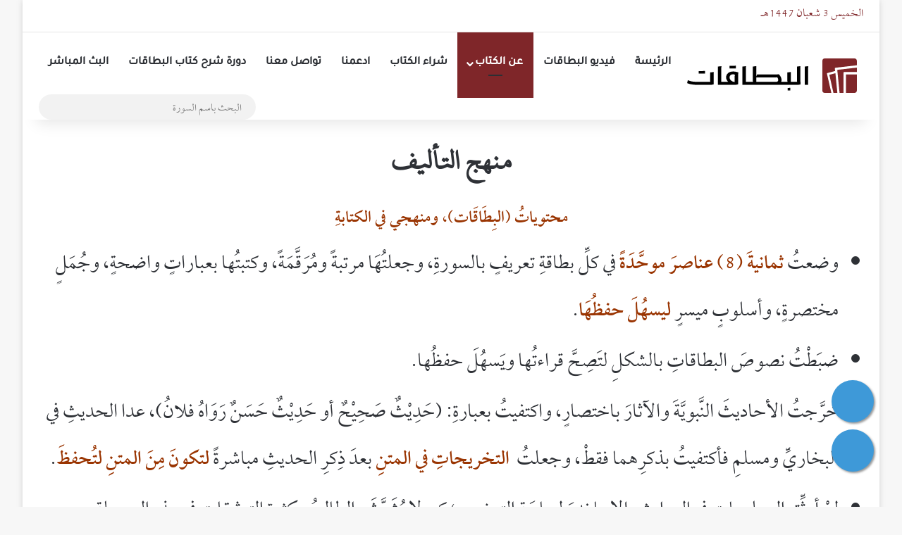

--- FILE ---
content_type: text/html; charset=UTF-8
request_url: https://albitaqat.com/about-book/authoring-method/
body_size: 29860
content:
<!DOCTYPE html><html dir="rtl" lang="ar" data-skin="light" prefix="og: https://ogp.me/ns#"><head><script data-no-optimize="1">var litespeed_docref=sessionStorage.getItem("litespeed_docref");litespeed_docref&&(Object.defineProperty(document,"referrer",{get:function(){return litespeed_docref}}),sessionStorage.removeItem("litespeed_docref"));</script> <meta charset="UTF-8"/><link rel="profile" href="//gmpg.org/xfn/11"/><meta http-equiv='x-dns-prefetch-control' content='on'><link rel='dns-prefetch' href="//cdnjs.cloudflare.com/"/><link rel='dns-prefetch' href="//ajax.googleapis.com/"/><link rel='dns-prefetch' href="//fonts.bunny.net/"/><link rel='dns-prefetch' href="//fonts.bunny.net/"/><link rel='dns-prefetch' href="//s.gravatar.com/"/><link rel='dns-prefetch' href="//www.google-analytics.com/"/><title>منهج تأليف كتاب البطاقات | البطاقات</title><link rel="preload" href="https://albitaqat.com/wp-content/cache/perfmatters/albitaqat.com/css/page-178.used.css?ver=1767810939" as="style" /><link rel="stylesheet" id="perfmatters-used-css" href="https://albitaqat.com/wp-content/cache/perfmatters/albitaqat.com/css/page-178.used.css?ver=1767810939" media="all" /><meta name="description" content="اكتَفيْتُ بذكرِ عددِ آياتِ السورةِ وترتيبِها الواردِ في المصحفِ المدني، وجعلتُ رقمَ بطاقةِ السورةِ المدَّونِ بجوارِها هو ترتيبُ السورةِ ورقمُ بطاقتِها."/><meta name="robots" content="follow, index, max-snippet:-1, max-video-preview:-1, max-image-preview:large"/><link rel="canonical" href="https://albitaqat.com/about-book/authoring-method/"/><meta property="og:locale" content="ar_AR"/><meta property="og:type" content="article"/><meta property="og:title" content="منهج تأليف كتاب البطاقات | البطاقات"/><meta property="og:description" content="اكتَفيْتُ بذكرِ عددِ آياتِ السورةِ وترتيبِها الواردِ في المصحفِ المدني، وجعلتُ رقمَ بطاقةِ السورةِ المدَّونِ بجوارِها هو ترتيبُ السورةِ ورقمُ بطاقتِها."/><meta property="og:url" content="https://albitaqat.com/about-book/authoring-method/"/><meta property="og:site_name" content="موقع البطاقات"/><meta property="article:publisher" content="https://www.facebook.com/Albitaqat"/><meta property="article:author" content="https://www.facebook.com/Albitaqat"/><meta property="og:updated_time" content="2023-11-22T19:45:29+02:00"/><meta property="og:image" content="https://albitaqat.com/wp-content/uploads/2023/04/book-1.jpg"/><meta property="og:image:secure_url" content="https://albitaqat.com/wp-content/uploads/2023/04/book-1.jpg"/><meta property="og:image:width" content="927"/><meta property="og:image:height" content="1000"/><meta property="og:image:alt" content="كتاب البطاقات"/><meta property="og:image:type" content="image/jpeg"/><meta property="article:published_time" content="2023-03-25T16:59:24+02:00"/><meta property="article:modified_time" content="2023-11-22T19:45:29+02:00"/><meta name="twitter:card" content="summary_large_image"/><meta name="twitter:title" content="منهج تأليف كتاب البطاقات | البطاقات"/><meta name="twitter:description" content="اكتَفيْتُ بذكرِ عددِ آياتِ السورةِ وترتيبِها الواردِ في المصحفِ المدني، وجعلتُ رقمَ بطاقةِ السورةِ المدَّونِ بجوارِها هو ترتيبُ السورةِ ورقمُ بطاقتِها."/><meta name="twitter:site" content="@albitaqat"/><meta name="twitter:creator" content="@albitaqat"/><meta name="twitter:image" content="https://albitaqat.com/wp-content/uploads/2023/04/book-1.jpg"/><meta name="twitter:label1" content="مدة القراءة"/><meta name="twitter:data1" content="7 دقائق"/> <script type="application/ld+json" class="rank-math-schema-pro">{"@context":"https://schema.org","@graph":[{"@type":"Place","@id":"https://albitaqat.com/#place","address":{"@type":"PostalAddress","addressCountry":"\u0645\u0627\u0644\u064a\u0632\u064a\u0627"}},{"@type":"Organization","@id":"https://albitaqat.com/#organization","name":"\u0645\u0648\u0642\u0639 \u0627\u0644\u0628\u0637\u0627\u0642\u0627\u062a","url":"https://albitaqat.com","sameAs":["https://www.facebook.com/Albitaqat","https://twitter.com/albitaqat","https://t.me/s/albitaqatt","https://www.dailymotion.com/albitaqat"],"address":{"@type":"PostalAddress","addressCountry":"\u0645\u0627\u0644\u064a\u0632\u064a\u0627"},"logo":{"@type":"ImageObject","@id":"https://albitaqat.com/#logo","url":"https://albitaqat.com/wp-content/uploads/2023/03/favicon-1.png","contentUrl":"https://albitaqat.com/wp-content/uploads/2023/03/favicon-1.png","caption":"\u0645\u0648\u0642\u0639 \u0627\u0644\u0628\u0637\u0627\u0642\u0627\u062a","inLanguage":"ar","width":"505","height":"505"},"description":"\u0627\u0644\u0628\u0637\u0627\u0642\u0627\u062a - \u0628\u0637\u0627\u0642\u0627\u062a \u0633\u0648\u0631 \u0627\u0644\u0642\u0631\u0622\u0646 \u0627\u0644\u0643\u0631\u064a\u0645 - \u0645\u0634\u0631\u0648\u0639 \u0648\u0642\u0641\u064a \u0639\u0627\u0644\u0645\u064a \u064a\u0647\u062f\u0641 \u0625\u0644\u0649 \u062e\u062f\u0645\u0629 \u0627\u0644\u0642\u0631\u0622\u0646 \u0627\u0644\u0643\u0631\u064a\u0645 \u0648\u062d\u0641\u0651\u0627\u0638\u0650\u0647\u0650 \u0648\u0642\u0627\u0631\u0626\u064a\u0647\u060c \u0639\u0646 \u0637\u0631\u064a\u0642 \u062a\u0648\u0641\u064a\u0631 \u0645\u064e\u062a\u0652\u0646\u064d \u0645\u062e\u062a\u0635\u0631\u064d \u0634\u0627\u0645\u0644\u064d \u0644\u0633\u0648\u0631 \u0627\u0644\u0642\u0631\u0622\u0646\u060c \u0648\u062a\u0648\u0641\u064a\u0631 \u0645\u062d\u062a\u0648\u0627\u0647 \u0645\u0642\u0631\u0648\u0624\u0627\u064b \u0648\u0645\u0633\u0645\u0648\u0639\u0627\u064b .. \u0625\u0639\u062f\u0627\u062f \u0627\u0644\u062f\u0643\u062a\u0648\u0631 \u064a\u0627\u0633\u0631 \u0628\u0646 \u0625\u0633\u0645\u0627\u0639\u064a\u0644 \u0631\u0627\u0636\u064a","location":{"@id":"https://albitaqat.com/#place"}},{"@type":"WebSite","@id":"https://albitaqat.com/#website","url":"https://albitaqat.com","name":"\u0645\u0648\u0642\u0639 \u0627\u0644\u0628\u0637\u0627\u0642\u0627\u062a","alternateName":"\u0628\u0637\u0627\u0642\u0627\u062a \u0633\u0648\u0631 \u0627\u0644\u0642\u0631\u0622\u0646 \u0627\u0644\u0643\u0631\u064a\u0645","publisher":{"@id":"https://albitaqat.com/#organization"},"inLanguage":"ar"},{"@type":"ImageObject","@id":"https://albitaqat.com/wp-content/uploads/2023/04/book-1.jpg","url":"https://albitaqat.com/wp-content/uploads/2023/04/book-1.jpg","width":"927","height":"1000","caption":"\u0643\u062a\u0627\u0628 \u0627\u0644\u0628\u0637\u0627\u0642\u0627\u062a","inLanguage":"ar"},{"@type":"BreadcrumbList","@id":"https://albitaqat.com/about-book/authoring-method/#breadcrumb","itemListElement":[{"@type":"ListItem","position":"1","item":{"@id":"https://albitaqat.com","name":"\u0627\u0644\u0635\u0641\u062d\u0629 \u0627\u0644\u0631\u0626\u064a\u0633\u0629"}},{"@type":"ListItem","position":"2","item":{"@id":"https://albitaqat.com/about-book/","name":"\u0639\u0646 \u0627\u0644\u0643\u062a\u0627\u0628"}},{"@type":"ListItem","position":"3","item":{"@id":"https://albitaqat.com/about-book/authoring-method/","name":"\u0645\u0646\u0647\u062c \u0627\u0644\u062a\u0623\u0644\u064a\u0641"}}]},{"@type":"WebPage","@id":"https://albitaqat.com/about-book/authoring-method/#webpage","url":"https://albitaqat.com/about-book/authoring-method/","name":"\u0645\u0646\u0647\u062c \u062a\u0623\u0644\u064a\u0641 \u0643\u062a\u0627\u0628 \u0627\u0644\u0628\u0637\u0627\u0642\u0627\u062a | \u0627\u0644\u0628\u0637\u0627\u0642\u0627\u062a","datePublished":"2023-03-25T16:59:24+02:00","dateModified":"2023-11-22T19:45:29+02:00","isPartOf":{"@id":"https://albitaqat.com/#website"},"primaryImageOfPage":{"@id":"https://albitaqat.com/wp-content/uploads/2023/04/book-1.jpg"},"inLanguage":"ar","breadcrumb":{"@id":"https://albitaqat.com/about-book/authoring-method/#breadcrumb"}},{"@type":"Person","@id":"https://albitaqat.com/about-book/authoring-method/#author","name":"AlBitaqat","image":{"@type":"ImageObject","@id":"https://albitaqat.com/wp-content/litespeed/avatar/413fa389b7073fb60aa7f13e12bc4a14.jpg?ver=1769000315","url":"https://albitaqat.com/wp-content/litespeed/avatar/413fa389b7073fb60aa7f13e12bc4a14.jpg?ver=1769000315","caption":"AlBitaqat","inLanguage":"ar"},"sameAs":["https://albitaqat.com"],"worksFor":{"@id":"https://albitaqat.com/#organization"}},{"@type":"Article","headline":"\u0645\u0646\u0647\u062c \u062a\u0623\u0644\u064a\u0641 \u0643\u062a\u0627\u0628 \u0627\u0644\u0628\u0637\u0627\u0642\u0627\u062a | \u0627\u0644\u0628\u0637\u0627\u0642\u0627\u062a","keywords":"\u0645\u0646\u0647\u062c \u0627\u0644\u062a\u0623\u0644\u064a\u0641","datePublished":"2023-03-25T16:59:24+02:00","dateModified":"2023-11-22T19:45:29+02:00","author":{"@id":"https://albitaqat.com/about-book/authoring-method/#author","name":"AlBitaqat"},"publisher":{"@id":"https://albitaqat.com/#organization"},"description":"\u0627\u0643\u062a\u064e\u0641\u064a\u0652\u062a\u064f \u0628\u0630\u0643\u0631\u0650 \u0639\u062f\u062f\u0650 \u0622\u064a\u0627\u062a\u0650 \u0627\u0644\u0633\u0648\u0631\u0629\u0650 \u0648\u062a\u0631\u062a\u064a\u0628\u0650\u0647\u0627 \u0627\u0644\u0648\u0627\u0631\u062f\u0650 \u0641\u064a \u0627\u0644\u0645\u0635\u062d\u0641\u0650 \u0627\u0644\u0645\u062f\u0646\u064a\u060c \u0648\u062c\u0639\u0644\u062a\u064f \u0631\u0642\u0645\u064e \u0628\u0637\u0627\u0642\u0629\u0650 \u0627\u0644\u0633\u0648\u0631\u0629\u0650 \u0627\u0644\u0645\u062f\u0651\u064e\u0648\u0646\u0650 \u0628\u062c\u0648\u0627\u0631\u0650\u0647\u0627 \u0647\u0648 \u062a\u0631\u062a\u064a\u0628\u064f \u0627\u0644\u0633\u0648\u0631\u0629\u0650 \u0648\u0631\u0642\u0645\u064f \u0628\u0637\u0627\u0642\u062a\u0650\u0647\u0627.","name":"\u0645\u0646\u0647\u062c \u062a\u0623\u0644\u064a\u0641 \u0643\u062a\u0627\u0628 \u0627\u0644\u0628\u0637\u0627\u0642\u0627\u062a | \u0627\u0644\u0628\u0637\u0627\u0642\u0627\u062a","@id":"https://albitaqat.com/about-book/authoring-method/#richSnippet","isPartOf":{"@id":"https://albitaqat.com/about-book/authoring-method/#webpage"},"image":{"@id":"https://albitaqat.com/wp-content/uploads/2023/04/book-1.jpg"},"inLanguage":"ar","mainEntityOfPage":{"@id":"https://albitaqat.com/about-book/authoring-method/#webpage"}}]}</script> <link rel='preconnect' href="//fonts.bunny.net/"/> <script type="litespeed/javascript">try{if('undefined'!=typeof localStorage){var tieSkin=localStorage.getItem('tie-skin')}
var html=document.getElementsByTagName('html')[0].classList,htmlSkin='light';if(html.contains('dark-skin')){htmlSkin='dark'}
if(tieSkin!=null&&tieSkin!=htmlSkin){html.add('tie-skin-inverted');var tieSkinInverted=!0}
if(tieSkin=='dark'){html.add('dark-skin')}else if(tieSkin=='light'){html.remove('dark-skin')}}catch(e){console.log(e)}</script> <style type="text/css">:root{ --tie-preset-gradient-1: linear-gradient(135deg, rgba(6, 147, 227, 1) 0%, rgb(155, 81, 224) 100%); --tie-preset-gradient-2: linear-gradient(135deg, rgb(122, 220, 180) 0%, rgb(0, 208, 130) 100%); --tie-preset-gradient-3: linear-gradient(135deg, rgba(252, 185, 0, 1) 0%, rgba(255, 105, 0, 1) 100%); --tie-preset-gradient-4: linear-gradient(135deg, rgba(255, 105, 0, 1) 0%, rgb(207, 46, 46) 100%); --tie-preset-gradient-5: linear-gradient(135deg, rgb(238, 238, 238) 0%, rgb(169, 184, 195) 100%); --tie-preset-gradient-6: linear-gradient(135deg, rgb(74, 234, 220) 0%, rgb(151, 120, 209) 20%, rgb(207, 42, 186) 40%, rgb(238, 44, 130) 60%, rgb(251, 105, 98) 80%, rgb(254, 248, 76) 100%); --tie-preset-gradient-7: linear-gradient(135deg, rgb(255, 206, 236) 0%, rgb(152, 150, 240) 100%); --tie-preset-gradient-8: linear-gradient(135deg, rgb(254, 205, 165) 0%, rgb(254, 45, 45) 50%, rgb(107, 0, 62) 100%); --tie-preset-gradient-9: linear-gradient(135deg, rgb(255, 203, 112) 0%, rgb(199, 81, 192) 50%, rgb(65, 88, 208) 100%); --tie-preset-gradient-10: linear-gradient(135deg, rgb(255, 245, 203) 0%, rgb(182, 227, 212) 50%, rgb(51, 167, 181) 100%); --tie-preset-gradient-11: linear-gradient(135deg, rgb(202, 248, 128) 0%, rgb(113, 206, 126) 100%); --tie-preset-gradient-12: linear-gradient(135deg, rgb(2, 3, 129) 0%, rgb(40, 116, 252) 100%); --tie-preset-gradient-13: linear-gradient(135deg, #4D34FA, #ad34fa); --tie-preset-gradient-14: linear-gradient(135deg, #0057FF, #31B5FF); --tie-preset-gradient-15: linear-gradient(135deg, #FF007A, #FF81BD); --tie-preset-gradient-16: linear-gradient(135deg, #14111E, #4B4462); --tie-preset-gradient-17: linear-gradient(135deg, #F32758, #FFC581); --main-nav-background: #FFFFFF; --main-nav-secondry-background: rgba(0,0,0,0.03); --main-nav-primary-color: #0088ff; --main-nav-contrast-primary-color: #FFFFFF; --main-nav-text-color: #2c2f34; --main-nav-secondry-text-color: rgba(0,0,0,0.5); --main-nav-main-border-color: rgba(0,0,0,0.1); --main-nav-secondry-border-color: rgba(0,0,0,0.08); }</style><meta name="viewport" content="width=device-width, initial-scale=1.0"/><style id='wp-img-auto-sizes-contain-inline-css' type='text/css'>img:is([sizes=auto i],[sizes^="auto," i]){contain-intrinsic-size:3000px 1500px} /*# sourceURL=wp-img-auto-sizes-contain-inline-css */</style><style id="litespeed-ccss">:root{--brand-color:#0669ff;--dark-brand-color:#0051cc;--bright-color:#fff;--base-color:#2c2f34}html{-ms-touch-action:manipulation;touch-action:manipulation;-webkit-text-size-adjust:100%;-ms-text-size-adjust:100%}article,aside,header,nav{display:block}a{background-color:#fff0}strong{font-weight:inherit}strong{font-weight:600}img{border-style:none}button,input{font:inherit}button,input{overflow:visible}button,input{margin:0}button{text-transform:none}button,[type="submit"]{-webkit-appearance:button}button::-moz-focus-inner,input::-moz-focus-inner{border:0;padding:0}button:-moz-focusring,input:-moz-focusring{outline:1px dotted ButtonText}[type="search"]{-webkit-appearance:textfield}[type="search"]::-webkit-search-cancel-button,[type="search"]::-webkit-search-decoration{-webkit-appearance:none}*{padding:0;margin:0;list-style:none;border:0;outline:none;box-sizing:border-box}*:before,*:after{box-sizing:border-box}body{background:#f7f7f7;color:var(--base-color);font-family:-apple-system,BlinkMacSystemFont,"Segoe UI",Roboto,Oxygen,Oxygen-Sans,Ubuntu,Cantarell,"Helvetica Neue","Open Sans",Arial,sans-serif;font-size:13px;line-height:21px}h1,h2{line-height:1.4;font-weight:600}h1{font-size:41px;font-weight:700}h2{font-size:27px}a{color:var(--base-color);text-decoration:none}img{max-width:100%;height:auto}.screen-reader-text{clip:rect(1px,1px,1px,1px);position:absolute!important;height:1px;width:1px;overflow:hidden}[class^="tie-icon-"],[class*=" tie-icon-"]{font-family:"tiefonticon"!important;speak:never;font-style:normal;font-weight:400;font-variant:normal;text-transform:none;line-height:1;-webkit-font-smoothing:antialiased;-moz-osx-font-smoothing:grayscale;display:inline-block}body.tie-no-js a.remove,body.tie-no-js .menu-sub-content{display:none!important}body.tie-no-js [class^="tie-icon-"],body.tie-no-js [class*=" tie-icon-"]{visibility:hidden!important}body.tie-no-js [class^="tie-icon-"]:before,body.tie-no-js [class*=" tie-icon-"]:before{content:""}.tie-popup,#autocomplete-suggestions{display:none}.container{margin-right:auto;margin-left:auto;padding-left:15px;padding-right:15px}.container:after{content:"";display:table;clear:both}@media (min-width:768px){.container{width:100%}}@media (min-width:1200px){.container{max-width:1200px}}.tie-row{margin-left:-15px;margin-right:-15px}.tie-row:after{content:"";display:table;clear:both}.tie-col-md-12{position:relative;min-height:1px;padding-left:15px;padding-right:15px}@media (min-width:992px){.tie-col-md-12{float:left}.tie-col-md-12{width:100%}}.tie-alignleft{float:left}.tie-alignright{float:right}.clearfix:before,.clearfix:after{content:" ";display:block;height:0;overflow:hidden}.clearfix:after{clear:both}.tie-container,#tie-wrapper{height:100%;min-height:650px}.tie-container{position:relative;overflow:hidden}#tie-wrapper{background:#fff;position:relative;z-index:108;height:100%;margin:0 auto}.container-wrapper{background:#fff;border:1px solid rgb(0 0 0/.1);border-radius:2px;padding:30px}#content{margin-top:30px}@media (max-width:991px){#content{margin-top:15px}}.site-content{-ms-word-wrap:break-word;word-wrap:break-word}.boxed-layout #tie-wrapper{max-width:1230px}.boxed-layout.wrapper-has-shadow #tie-wrapper{box-shadow:0 1px 7px rgb(171 171 171/.5)}@media (min-width:992px){.boxed-layout #tie-wrapper{width:95%}}.theme-header{background:#fff;position:relative;z-index:999}.theme-header:after{content:"";display:table;clear:both}.theme-header.has-shadow{box-shadow:rgb(0 0 0/.1)0 25px 20px -20px}#menu-components-wrap{display:flex;justify-content:space-between;width:100%;flex-wrap:wrap}#logo{margin-top:40px;margin-bottom:40px;display:block;float:left}#logo img{vertical-align:middle}#logo a{display:inline-block}#tie-logo-inverted,#tie-sticky-logo-inverted{display:none}@media (max-width:991px){#theme-header.has-normal-width-logo #logo{margin:14px 0!important;text-align:left;line-height:1}#theme-header.has-normal-width-logo #logo img{width:auto;height:auto;max-width:190px}}@media (max-width:479px){#theme-header.has-normal-width-logo #logo img{max-width:160px;max-height:60px!important}}@media (max-width:991px){#theme-header.mobile-header-default.header-layout-1 .header-layout-1-logo{flex-grow:10}}.components{display:flex;align-items:center;justify-content:end}.components>li{position:relative}.components>li.social-icons-item{margin:0}.components>li>a{display:block;position:relative;width:30px;text-align:center;font-size:16px;white-space:nowrap}.components .search-bar form{width:auto;background:rgb(255 255 255/.1);line-height:36px;border-radius:50px;position:relative}.main-nav-light .main-nav .components .search-bar form{background:rgb(0 0 0/.05)}.components #search-input{border:0;width:100%;background:#fff0;padding:0 35px 0 20px;border-radius:0;font-size:inherit}.components #search-submit{position:absolute;right:0;top:0;width:40px;line-height:inherit;color:#777;background:#fff0;font-size:15px;padding:0;border:none}.header-layout-1 #menu-components-wrap{display:flex;justify-content:flex-end}.header-layout-1 .main-menu-wrapper{display:table;width:100%}.header-layout-1 #logo{line-height:1;float:left;margin-top:20px;margin-bottom:20px}.header-layout-1 .header-layout-1-logo{display:table-cell;vertical-align:middle;float:none}@media (max-width:991px){.header-layout-1 .main-menu-wrapper{border-width:0;display:flex;flex-flow:row nowrap;align-items:center;justify-content:space-between}}.mobile-header-components{display:none;z-index:10;height:30px;line-height:30px;flex-wrap:nowrap;flex:1 1 0%}.mobile-header-components .components{float:none;display:flex!important;justify-content:flex-start}.mobile-header-components .components li.custom-menu-link{display:inline-block;float:none}.mobile-header-components .components li.custom-menu-link>a{width:20px;padding-bottom:15px}.mobile-header-components [class^="tie-icon-"]{font-size:18px;width:20px;height:20px;vertical-align:middle}.mobile-header-components .tie-mobile-menu-icon{font-size:20px}.mobile-header-components .nav-icon{display:inline-block;width:20px;height:2px;background-color:var(--base-color);position:relative;top:-4px}.mobile-header-components .nav-icon:before,.mobile-header-components .nav-icon:after{position:absolute;right:0;background-color:var(--base-color);content:"";display:block;width:100%;height:100%;transform:translateZ(0);backface-visibility:hidden}.mobile-header-components .nav-icon:before{transform:translateY(-7px)}.mobile-header-components .nav-icon:after{transform:translateY(7px)}.mobile-header-components .nav-icon.is-layout-3:after{width:60%}#mobile-header-components-area_1 .components li.custom-menu-link>a{margin-right:15px}#mobile-header-components-area_2 .components{flex-direction:row-reverse}#mobile-header-components-area_2 .components li.custom-menu-link>a{margin-left:15px}@media (max-width:991px){#tie-body #mobile-container,.mobile-header-components{display:block}}.top-nav{background-color:#fff;position:relative;z-index:10;line-height:40px;border:1px solid rgb(0 0 0/.1);border-width:1px 0;color:var(--base-color);clear:both}.main-nav-below.top-nav-above .top-nav{border-top-width:0}.top-nav a:not(.button):not(:hover){color:var(--base-color)}.topbar-wrapper{display:flex;min-height:40px}.top-nav .tie-alignleft,.top-nav .tie-alignright{flex-grow:1;position:relative}.topbar-today-date{padding-right:15px;flex-shrink:0}@media (max-width:991px){.top-nav:not(.has-breaking-news),.topbar-today-date,.theme-header .components{display:none}}.main-nav-wrapper{position:relative;z-index:4}.main-nav{background-color:var(--main-nav-background);color:var(--main-nav-primary-color);position:relative;border:1px solid var(--main-nav-main-border-color);border-width:1px 0}.main-menu-wrapper{position:relative}@media (min-width:992px){.header-menu .menu{display:flex}.header-menu .menu a{display:block;position:relative}.header-menu .menu>li>a{white-space:nowrap}.header-menu .menu .sub-menu a{padding:8px 10px}.header-menu .menu ul:not(.sub-menu-columns):not(.sub-menu-columns-item):not(.sub-list):not(.mega-cat-sub-categories):not(.slider-arrow-nav){box-shadow:0 2px 5px rgb(0 0 0/.1)}.header-menu .menu ul li{position:relative}.header-menu .menu ul a{border-width:0 0 1px}#main-nav{z-index:9;line-height:60px}.main-menu .menu>li>a{padding:0 14px;font-size:14px;font-weight:700}.main-menu .menu>li>.menu-sub-content{border-top:2px solid var(--main-nav-primary-color)}.main-menu .menu ul{line-height:20px;z-index:1}.main-menu .menu-sub-content{background:var(--main-nav-background);display:none;padding:15px;width:230px;position:absolute;box-shadow:0 3px 4px rgb(0 0 0/.2)}.main-menu .menu-sub-content a{width:200px}nav.main-nav.menu-style-default .menu>li.tie-current-menu{border-bottom:5px solid var(--main-nav-primary-color);margin-bottom:-5px}nav.main-nav.menu-style-default .menu>li.tie-current-menu>a:after{content:"";width:20px;height:2px;position:absolute;margin-top:17px;left:50%;top:50%;bottom:auto;right:auto;transform:translateX(-50%) translateY(-50%);background:#2c2f34}nav.main-nav.menu-style-solid-bg .menu>li.tie-current-menu>a{background-color:var(--main-nav-primary-color);color:var(--main-nav-contrast-primary-color)}.main-nav .menu ul li.current-menu-item:not(.mega-link-column)>a{color:var(--main-nav-primary-color)}.main-nav .menu a,.main-nav .components li a{color:var(--main-nav-text-color)}.main-nav-light{--main-nav-background:#fff;--main-nav-secondry-background:rgba(0,0,0,.03);--main-nav-primary-color:var(--brand-color);--main-nav-contrast-primary-color:var(--bright-color);--main-nav-text-color:var(--base-color);--main-nav-secondry-text-color:rgba(0,0,0,.5);--main-nav-main-border-color:rgba(0,0,0,.1);--main-nav-secondry-border-color:rgba(0,0,0,.08)}}@media (min-width:992px){header .menu-item-has-children>a:before{content:"";position:absolute;right:10px;top:50%;bottom:auto;transform:translateY(-50%);font-family:"tiefonticon"!important;font-style:normal;font-weight:400;font-variant:normal;text-transform:none;content:"";font-size:11px;line-height:1}.menu>.menu-item-has-children:not(.is-icon-only)>a{padding-right:25px}}@media (min-width:992px){.header-layout-1.main-nav-below.top-nav-above .main-nav{margin-top:-1px;border-top-width:0}}.header-layout-1.has-shadow:not(.top-nav-below) .main-nav{border-bottom:0}@media only screen and (min-width:992px) and (max-width:1100px){.main-nav .menu>li:not(.is-icon-only)>a{padding-left:7px;padding-right:7px}.main-nav .menu>li:not(.is-icon-only)>a:before{display:none}}@media (max-width:991px){#sticky-logo{display:none}}#main-nav:not(.fixed-nav) #sticky-logo,#main-nav:not(.fixed-nav) .flex-placeholder{display:none}@media (min-width:992px){#sticky-logo{overflow:hidden;float:left;vertical-align:middle}#sticky-logo a{line-height:1;display:inline-block}#sticky-logo img{position:relative;vertical-align:middle;padding:8px 10px;top:-1px;max-height:50px}.header-layout-1 #sticky-logo img{padding:0}.header-layout-1:not(.has-custom-sticky-logo) #sticky-logo{display:none}.theme-header #sticky-logo img{opacity:0;visibility:hidden;width:0!important;transform:translateY(75%)}.header-layout-1 .flex-placeholder{flex-grow:1}}@media (max-width:991px){#tie-wrapper header#theme-header{box-shadow:none;background:transparent!important}.header-layout-1 .main-nav{border-width:0;box-shadow:0 3px 7px 0 rgb(0 0 0/.1)}.header-layout-1 .main-nav{background-color:#fff}.header-layout-1 #menu-components-wrap{display:none}.main-menu-wrapper .main-menu-wrap{width:100%}}.magazine2 .container-wrapper{border-width:0;padding:0;background-color:#fff0;opacity:.99}.magazine2.page .entry-content{padding-top:0}.magazine2.post-layout-1 .entry-header-outer{padding:0 0 20px}.magazine2 .entry-content{padding:0 0 30px}@media (max-width:670px){.magazine2 .entry-content{padding:0 0 15px}}input{border:1px solid rgb(0 0 0/.1);color:var(--base-color);font-size:13px;outline:none;padding:10px 12px;line-height:23px;border-radius:2px;max-width:100%;background-color:#fff0}input:not([type="checkbox"]):not([type="radio"]){appearance:none;outline:none}@media (max-width:767px){input:not([type="submit"]){font-size:16px!important}}[type="submit"]{width:auto;position:relative;background-color:var(--tie-buttons-color,var(--brand-color));color:var(--tie-buttons-text,var(--bright-color));border-radius:var(--tie-buttons-radius,2px);border:var(--tie-buttons-border-width,0) solid var(--tie-buttons-border-color,var(--brand-color));padding:10px 25px;margin:0;font-weight:600;font-size:14px;display:inline-block;text-align:center;line-height:21px;text-decoration:none;vertical-align:middle;appearance:none}.full-width .main-content{width:100%}.social-icons-item{float:right;margin-left:6px;position:relative}.social-icons-item .social-link span{color:var(--base-color);line-height:unset}.social-icons-widget .social-icons-item .social-link{width:24px;height:24px;line-height:24px;padding:0;display:block;text-align:center;border-radius:2px}.top-nav .components>li.social-icons-item .social-link:not(:hover) span{color:var(--base-color)}.social-icons-item .facebook-social-icon{background-color:#4080ff!important}.social-icons-item .facebook-social-icon span{color:#4080ff}.social-icons-item .twitter-social-icon{background-color:#000!important}.social-icons-item .twitter-social-icon span{color:#000}.social-icons-item .youtube-social-icon{background-color:#ef4e41!important}.social-icons-item .youtube-social-icon span{color:#ef4e41}.social-icons-item .telegram-social-icon{background-color:#08c!important}.social-icons-item .telegram-social-icon span{color:#08c}ul:not(.solid-social-icons) .social-icons-item a:not(:hover){background-color:transparent!important}.solid-social-icons .social-link{background-color:var(--base-color)}.dark-skin .solid-social-icons .social-link{background-color:#27292d;border-color:#27292d}.solid-social-icons .social-link span{color:#fff!important}.entry-header{padding:30px 30px 0;margin-bottom:20px}@media (max-width:991px){.entry-header{padding:20px 20px 0}}.entry{line-height:1.7;font-size:15px}@media (max-width:767px){.container-wrapper,.entry-content{padding:20px 15px}}.page .entry-header-outer{padding-bottom:0}.page .entry-content{padding-top:30px}.full-width .entry-header-outer{text-align:center}.side-aside{position:fixed;top:0;z-index:111;visibility:hidden;width:350px;max-width:100%;height:100%;background:#fff;background-repeat:no-repeat;background-position:center top;background-size:cover;overflow-y:auto}@media (min-width:992px){.side-aside{right:0;transform:translate(350px,0)}.side-aside:not(.slide-sidebar-desktop){display:none}}.dark-skin{--lazyload-loading-color:#161717}.dark-skin{background-color:var(--tie-dark-skin-bg-main,#1f2024);color:#fff}.dark-skin input:not([type="submit"]){color:#ccc}.dark-skin a:not(:hover){color:#fff}.dark-skin input:not([type=submit]){border-color:rgb(255 255 255/.1)}form.search-form{overflow:auto;position:relative;width:100%;margin-top:10px}.search-field{float:left;width:73%;padding:8px 15px}.search-submit[type="submit"]{float:right;padding:10px 5px;margin-left:2%;width:25%}.social-icons-widget .social-icons-item{float:left;margin:3px;padding:0}.social-icons-widget .social-icons-item .social-link{width:40px;height:40px;line-height:40px;font-size:18px}@media (max-width:479px){.social-icons-widget .social-icons-item{float:none;display:inline-block}}#mobile-container{display:none;padding:10px 30px 30px}#mobile-menu{margin-bottom:20px;position:relative;padding-top:15px}#mobile-social-icons{margin-bottom:15px}#mobile-social-icons ul{text-align:center;overflow:hidden}#mobile-social-icons ul .social-icons-item{float:none;display:inline-block}#mobile-social-icons .social-icons-item{margin:0}#mobile-social-icons .social-icons-item .social-link{background:#fff0;border:none}#mobile-search .search-form{overflow:hidden;position:relative}#mobile-search .search-form:after{position:absolute;content:"";font-family:"tiefonticon";top:4px;right:10px;line-height:30px;width:30px;font-size:16px;border-radius:50%;text-align:center;color:#fff}#mobile-search .search-field{background-color:rgb(0 0 0/.05);border-color:rgb(255 255 255/.1);color:#fff;width:100%;border-radius:50px;padding:7px 45px 7px 20px}#mobile-search .search-submit{background:#fff0;font-size:0;width:35px;height:38px;position:absolute;top:0;right:5px;z-index:1}#mobile-search input::-webkit-input-placeholder{color:rgb(255 255 255/.6)}#mobile-search input::-moz-placeholder{color:rgb(255 255 255/.6)}#mobile-search input:-moz-placeholder{color:rgb(255 255 255/.6)}#mobile-search input:-ms-input-placeholder{color:rgb(255 255 255/.6)}#tie-wrapper:after{position:absolute;z-index:1000;top:-10%;left:-50%;width:0;height:0;background:rgb(0 0 0/.2);content:"";opacity:0}@media (max-width:991px){.side-aside.appear-from-left{left:0;transform:translate(-100%,0)}}.is-mobile .side-aside .side-aside-wrapper{padding:50px 0 0}.side-aside:after{position:absolute;top:0;left:0;width:100%;height:100%;background:rgb(0 0 0/.2);content:"";opacity:1}a.remove{position:absolute;top:0;right:0;display:block;speak:never;-webkit-font-smoothing:antialiased;-moz-osx-font-smoothing:grayscale;width:20px;height:20px;display:block;line-height:20px;text-align:center;font-size:15px}a.remove:before{content:"";font-family:"tiefonticon";color:#e74c3c}a.remove.big-btn{width:25px;height:25px;line-height:25px;font-size:22px}a.remove.light-btn:not(:hover):before{color:#fff}.side-aside a.remove{z-index:1;top:15px;left:50%;right:auto;transform:translateX(-50%)}.side-aside a.remove:not(:hover):before{color:#111}.side-aside.dark-skin a.remove:not(:hover):before{color:#fff}.tie-popup a.remove{transform:scale(.2);opacity:0;top:15px;right:15px;z-index:1}.has-custom-scroll,.side-aside{overflow-x:hidden;scrollbar-width:thin}.has-custom-scroll::-webkit-scrollbar,.side-aside::-webkit-scrollbar{width:5px}.has-custom-scroll::-webkit-scrollbar-track,.side-aside::-webkit-scrollbar-track{background:#fff0}.has-custom-scroll::-webkit-scrollbar-thumb,.side-aside::-webkit-scrollbar-thumb{border-radius:20px;background:rgb(0 0 0/.2)}.dark-skin .has-custom-scroll::-webkit-scrollbar-thumb{background:#000}.tie-popup{position:fixed;z-index:99999;left:0;top:0;height:100%;width:100%;background-color:rgb(0 0 0/.5);display:none;perspective:600px}.pop-up-live-search{will-change:transform,opacity;transform:scale(.7);opacity:0}.tie-popup-search-wrap::-webkit-input-placeholder{color:#fff}.tie-popup-search-wrap::-moz-placeholder{color:#fff}.tie-popup-search-wrap:-moz-placeholder{color:#fff}.tie-popup-search-wrap:-ms-input-placeholder{color:#fff}.tie-popup-search-wrap form{position:relative;height:80px;margin-bottom:20px}.popup-search-wrap-inner{position:relative;padding:80px 15px 0;margin:0 auto;max-width:800px}input.tie-popup-search-input{width:100%;height:80px;line-height:80px;background:rgb(0 0 0/.7)!important;font-weight:500;font-size:22px;border:0;padding-right:80px;padding-left:30px;color:#fff;border-radius:5px}button.tie-popup-search-submit{font-size:28px;color:#666;position:absolute;right:5px;top:15px;background:transparent!important}#tie-popup-search-mobile .popup-search-wrap-inner{padding-top:50px}#tie-popup-search-mobile input.tie-popup-search-input{height:50px;line-height:1;padding-left:20px;padding-right:50px}#tie-popup-search-mobile button.tie-popup-search-submit{font-size:16px;top:9px;right:0}#autocomplete-suggestions{overflow:auto;padding:20px;color:#eee;position:absolute;display:none;width:370px;z-index:9999;margin-top:15px}.tie-icon-facebook:before{content:""}.tie-icon-search:before{content:""}.tie-icon-twitter:before{content:""}.tie-icon-youtube:before{content:""}.tie-icon-paper-plane:before{content:""}.tie-icon-moon:before{content:""}.post-content.container-wrapper{padding:0}.entry-header{font-size:45px;line-height:1.2}@media (max-width:767px){.entry-header{font-size:28px}}.entry-header .entry-title{margin-bottom:15px}@media (max-width:767px){.entry-header .entry-title{font-size:28px}}.post-layout-1 div.entry-content{padding-top:0}.post-layout-1 .entry-header-outer{padding:30px 30px 20px}@media (max-width:767px){.post-layout-1 .entry-header-outer{padding:20px}}.post-layout-1 .entry-header{padding:0;margin:0}.entry-content{padding:0 30px 30px}@media (max-width:767px){.entry-content{padding-right:15px;padding-left:15px}}.entry h2{margin:0 0 .5em}.entry ul{margin-bottom:20px;padding-left:15px;margin-left:20px}.entry ul li{list-style:disc;list-style-image:none}.entry li{margin:0 0 5px 0}html{direction:rtl}@media (min-width:992px){.tie-col-md-12{float:right}}.tie-alignleft{float:right}.tie-alignright{float:left}.search-field{float:right}.search-submit[type="submit"]{float:left;margin-right:2%;margin-left:0}.tie-popup-search-wrap input[type="text"]{padding-right:20px;padding-left:80px}button.tie-popup-search-submit{left:5px;right:auto}a.remove{left:0;right:auto}.tie-popup a.remove{left:15px;right:auto}#tie-popup-search-mobile button.tie-popup-search-submit{right:auto;left:0}#tie-popup-search-mobile input.tie-popup-search-input{padding-right:20px;padding-left:50px}#logo,.header-layout-1 #logo{float:right}.header-layout-1 .main-menu{float:left}@media (min-width:992px){header .menu-item-has-children>a:before{left:12px;right:auto}#theme-header .menu>li.menu-item-has-children:not(.is-icon-only)>a{padding-left:25px;padding-right:15px}.main-menu,.header-menu .menu li,#sticky-logo{float:right}.components,.components>li{float:left}.components .search-bar{margin-right:10px;margin-left:0}.components #search-input{padding:0 20px 0 35px}.components #search-submit{left:0;right:auto}.topbar-today-date{padding:0 0 0 15px}}@media (max-width:991px){#theme-header.has-normal-width-logo #logo{text-align:right}.mobile-header-components{left:15px;right:auto}.header-layout-1 .mobile-header-components{left:0;right:auto}}#mobile-header-components-area_1 .components{flex-direction:row-reverse}#mobile-header-components-area_2 .components{flex-direction:row}#mobile-search .search-form:after{left:10px;right:auto}#mobile-search .search-field{padding-left:45px;padding-right:20px}#mobile-search .search-submit{right:auto;left:5px}@media (max-width:991px){.header-layout-1 .main-menu-wrapper{flex-direction:row-reverse}}.entry ul{padding-right:15px;padding-left:0;margin-right:20px;margin-left:0}.social-icons-widget .social-icons-item{float:right}:root{--brand-color:#0669ff;--dark-brand-color:#0051cc;--bright-color:#fff;--base-color:#2c2f34}html{-ms-touch-action:manipulation;touch-action:manipulation;-webkit-text-size-adjust:100%;-ms-text-size-adjust:100%}article,aside,header,nav{display:block}a{background-color:#fff0}strong{font-weight:inherit}strong{font-weight:600}img{border-style:none}button,input{font:inherit}button,input{overflow:visible}button,input{margin:0}button{text-transform:none}button,[type="submit"]{-webkit-appearance:button}button::-moz-focus-inner,input::-moz-focus-inner{border:0;padding:0}button:-moz-focusring,input:-moz-focusring{outline:1px dotted ButtonText}[type="search"]{-webkit-appearance:textfield}[type="search"]::-webkit-search-cancel-button,[type="search"]::-webkit-search-decoration{-webkit-appearance:none}*{padding:0;margin:0;list-style:none;border:0;outline:none;box-sizing:border-box}*:before,*:after{box-sizing:border-box}body{background:#f7f7f7;color:var(--base-color);font-family:-apple-system,BlinkMacSystemFont,"Segoe UI",Roboto,Oxygen,Oxygen-Sans,Ubuntu,Cantarell,"Helvetica Neue","Open Sans",Arial,sans-serif;font-size:13px;line-height:21px}h1,h2{line-height:1.4;font-weight:600}h1{font-size:41px;font-weight:700}h2{font-size:27px}a{color:var(--base-color);text-decoration:none}img{max-width:100%;height:auto}.screen-reader-text{clip:rect(1px,1px,1px,1px);position:absolute!important;height:1px;width:1px;overflow:hidden}[class^="tie-icon-"],[class*=" tie-icon-"]{font-family:"tiefonticon"!important;speak:never;font-style:normal;font-weight:400;font-variant:normal;text-transform:none;line-height:1;-webkit-font-smoothing:antialiased;-moz-osx-font-smoothing:grayscale;display:inline-block}body.tie-no-js a.remove,body.tie-no-js .menu-sub-content{display:none!important}body.tie-no-js [class^="tie-icon-"],body.tie-no-js [class*=" tie-icon-"]{visibility:hidden!important}body.tie-no-js [class^="tie-icon-"]:before,body.tie-no-js [class*=" tie-icon-"]:before{content:""}.tie-popup,#autocomplete-suggestions{display:none}.container{margin-right:auto;margin-left:auto;padding-left:15px;padding-right:15px}.container:after{content:"";display:table;clear:both}@media (min-width:768px){.container{width:100%}}@media (min-width:1200px){.container{max-width:1200px}}.tie-row{margin-left:-15px;margin-right:-15px}.tie-row:after{content:"";display:table;clear:both}.tie-col-md-12{position:relative;min-height:1px;padding-left:15px;padding-right:15px}@media (min-width:992px){.tie-col-md-12{float:left}.tie-col-md-12{width:100%}}.tie-alignleft{float:left}.tie-alignright{float:right}.clearfix:before,.clearfix:after{content:" ";display:block;height:0;overflow:hidden}.clearfix:after{clear:both}.tie-container,#tie-wrapper{height:100%;min-height:650px}.tie-container{position:relative;overflow:hidden}#tie-wrapper{background:#fff;position:relative;z-index:108;height:100%;margin:0 auto}.container-wrapper{background:#fff;border:1px solid rgb(0 0 0/.1);border-radius:2px;padding:30px}#content{margin-top:30px}@media (max-width:991px){#content{margin-top:15px}}.site-content{-ms-word-wrap:break-word;word-wrap:break-word}.boxed-layout #tie-wrapper{max-width:1230px}.boxed-layout.wrapper-has-shadow #tie-wrapper{box-shadow:0 1px 7px rgb(171 171 171/.5)}@media (min-width:992px){.boxed-layout #tie-wrapper{width:95%}}.theme-header{background:#fff;position:relative;z-index:999}.theme-header:after{content:"";display:table;clear:both}.theme-header.has-shadow{box-shadow:rgb(0 0 0/.1)0 25px 20px -20px}#menu-components-wrap{display:flex;justify-content:space-between;width:100%;flex-wrap:wrap}#logo{margin-top:40px;margin-bottom:40px;display:block;float:left}#logo img{vertical-align:middle}#logo a{display:inline-block}#tie-logo-inverted,#tie-sticky-logo-inverted{display:none}@media (max-width:991px){#theme-header.has-normal-width-logo #logo{margin:14px 0!important;text-align:left;line-height:1}#theme-header.has-normal-width-logo #logo img{width:auto;height:auto;max-width:190px}}@media (max-width:479px){#theme-header.has-normal-width-logo #logo img{max-width:160px;max-height:60px!important}}@media (max-width:991px){#theme-header.mobile-header-default.header-layout-1 .header-layout-1-logo{flex-grow:10}}.components{display:flex;align-items:center;justify-content:end}.components>li{position:relative}.components>li.social-icons-item{margin:0}.components>li>a{display:block;position:relative;width:30px;text-align:center;font-size:16px;white-space:nowrap}.components .search-bar form{width:auto;background:rgb(255 255 255/.1);line-height:36px;border-radius:50px;position:relative}.main-nav-light .main-nav .components .search-bar form{background:rgb(0 0 0/.05)}.components #search-input{border:0;width:100%;background:#fff0;padding:0 35px 0 20px;border-radius:0;font-size:inherit}.components #search-submit{position:absolute;right:0;top:0;width:40px;line-height:inherit;color:#777;background:#fff0;font-size:15px;padding:0;border:none}.header-layout-1 #menu-components-wrap{display:flex;justify-content:flex-end}.header-layout-1 .main-menu-wrapper{display:table;width:100%}.header-layout-1 #logo{line-height:1;float:left;margin-top:20px;margin-bottom:20px}.header-layout-1 .header-layout-1-logo{display:table-cell;vertical-align:middle;float:none}@media (max-width:991px){.header-layout-1 .main-menu-wrapper{border-width:0;display:flex;flex-flow:row nowrap;align-items:center;justify-content:space-between}}.mobile-header-components{display:none;z-index:10;height:30px;line-height:30px;flex-wrap:nowrap;flex:1 1 0%}.mobile-header-components .components{float:none;display:flex!important;justify-content:flex-start}.mobile-header-components .components li.custom-menu-link{display:inline-block;float:none}.mobile-header-components .components li.custom-menu-link>a{width:20px;padding-bottom:15px}.mobile-header-components [class^="tie-icon-"]{font-size:18px;width:20px;height:20px;vertical-align:middle}.mobile-header-components .tie-mobile-menu-icon{font-size:20px}.mobile-header-components .nav-icon{display:inline-block;width:20px;height:2px;background-color:var(--base-color);position:relative;top:-4px}.mobile-header-components .nav-icon:before,.mobile-header-components .nav-icon:after{position:absolute;right:0;background-color:var(--base-color);content:"";display:block;width:100%;height:100%;transform:translateZ(0);backface-visibility:hidden}.mobile-header-components .nav-icon:before{transform:translateY(-7px)}.mobile-header-components .nav-icon:after{transform:translateY(7px)}.mobile-header-components .nav-icon.is-layout-3:after{width:60%}#mobile-header-components-area_1 .components li.custom-menu-link>a{margin-right:15px}#mobile-header-components-area_2 .components{flex-direction:row-reverse}#mobile-header-components-area_2 .components li.custom-menu-link>a{margin-left:15px}@media (max-width:991px){#tie-body #mobile-container,.mobile-header-components{display:block}}.top-nav{background-color:#fff;position:relative;z-index:10;line-height:40px;border:1px solid rgb(0 0 0/.1);border-width:1px 0;color:var(--base-color);clear:both}.main-nav-below.top-nav-above .top-nav{border-top-width:0}.top-nav a:not(.button):not(:hover){color:var(--base-color)}.topbar-wrapper{display:flex;min-height:40px}.top-nav .tie-alignleft,.top-nav .tie-alignright{flex-grow:1;position:relative}.topbar-today-date{padding-right:15px;flex-shrink:0}@media (max-width:991px){.top-nav:not(.has-breaking-news),.topbar-today-date,.theme-header .components{display:none}}.main-nav-wrapper{position:relative;z-index:4}.main-nav{background-color:var(--main-nav-background);color:var(--main-nav-primary-color);position:relative;border:1px solid var(--main-nav-main-border-color);border-width:1px 0}.main-menu-wrapper{position:relative}@media (min-width:992px){.header-menu .menu{display:flex}.header-menu .menu a{display:block;position:relative}.header-menu .menu>li>a{white-space:nowrap}.header-menu .menu .sub-menu a{padding:8px 10px}.header-menu .menu ul:not(.sub-menu-columns):not(.sub-menu-columns-item):not(.sub-list):not(.mega-cat-sub-categories):not(.slider-arrow-nav){box-shadow:0 2px 5px rgb(0 0 0/.1)}.header-menu .menu ul li{position:relative}.header-menu .menu ul a{border-width:0 0 1px}#main-nav{z-index:9;line-height:60px}.main-menu .menu>li>a{padding:0 14px;font-size:14px;font-weight:700}.main-menu .menu>li>.menu-sub-content{border-top:2px solid var(--main-nav-primary-color)}.main-menu .menu ul{line-height:20px;z-index:1}.main-menu .menu-sub-content{background:var(--main-nav-background);display:none;padding:15px;width:230px;position:absolute;box-shadow:0 3px 4px rgb(0 0 0/.2)}.main-menu .menu-sub-content a{width:200px}nav.main-nav.menu-style-default .menu>li.tie-current-menu{border-bottom:5px solid var(--main-nav-primary-color);margin-bottom:-5px}nav.main-nav.menu-style-default .menu>li.tie-current-menu>a:after{content:"";width:20px;height:2px;position:absolute;margin-top:17px;left:50%;top:50%;bottom:auto;right:auto;transform:translateX(-50%) translateY(-50%);background:#2c2f34}nav.main-nav.menu-style-solid-bg .menu>li.tie-current-menu>a{background-color:var(--main-nav-primary-color);color:var(--main-nav-contrast-primary-color)}.main-nav .menu ul li.current-menu-item:not(.mega-link-column)>a{color:var(--main-nav-primary-color)}.main-nav .menu a,.main-nav .components li a{color:var(--main-nav-text-color)}.main-nav-light{--main-nav-background:#fff;--main-nav-secondry-background:rgba(0,0,0,.03);--main-nav-primary-color:var(--brand-color);--main-nav-contrast-primary-color:var(--bright-color);--main-nav-text-color:var(--base-color);--main-nav-secondry-text-color:rgba(0,0,0,.5);--main-nav-main-border-color:rgba(0,0,0,.1);--main-nav-secondry-border-color:rgba(0,0,0,.08)}}@media (min-width:992px){header .menu-item-has-children>a:before{content:"";position:absolute;right:10px;top:50%;bottom:auto;transform:translateY(-50%);font-family:"tiefonticon"!important;font-style:normal;font-weight:400;font-variant:normal;text-transform:none;content:"";font-size:11px;line-height:1}.menu>.menu-item-has-children:not(.is-icon-only)>a{padding-right:25px}}@media (min-width:992px){.header-layout-1.main-nav-below.top-nav-above .main-nav{margin-top:-1px;border-top-width:0}}.header-layout-1.has-shadow:not(.top-nav-below) .main-nav{border-bottom:0}@media only screen and (min-width:992px) and (max-width:1100px){.main-nav .menu>li:not(.is-icon-only)>a{padding-left:7px;padding-right:7px}.main-nav .menu>li:not(.is-icon-only)>a:before{display:none}}@media (max-width:991px){#sticky-logo{display:none}}#main-nav:not(.fixed-nav) #sticky-logo,#main-nav:not(.fixed-nav) .flex-placeholder{display:none}@media (min-width:992px){#sticky-logo{overflow:hidden;float:left;vertical-align:middle}#sticky-logo a{line-height:1;display:inline-block}#sticky-logo img{position:relative;vertical-align:middle;padding:8px 10px;top:-1px;max-height:50px}.header-layout-1 #sticky-logo img{padding:0}.header-layout-1:not(.has-custom-sticky-logo) #sticky-logo{display:none}.theme-header #sticky-logo img{opacity:0;visibility:hidden;width:0!important;transform:translateY(75%)}.header-layout-1 .flex-placeholder{flex-grow:1}}@media (max-width:991px){#tie-wrapper header#theme-header{box-shadow:none;background:transparent!important}.header-layout-1 .main-nav{border-width:0;box-shadow:0 3px 7px 0 rgb(0 0 0/.1)}.header-layout-1 .main-nav{background-color:#fff}.header-layout-1 #menu-components-wrap{display:none}.main-menu-wrapper .main-menu-wrap{width:100%}}.magazine2 .container-wrapper{border-width:0;padding:0;background-color:#fff0;opacity:.99}.magazine2.page .entry-content{padding-top:0}.magazine2.post-layout-1 .entry-header-outer{padding:0 0 20px}.magazine2 .entry-content{padding:0 0 30px}@media (max-width:670px){.magazine2 .entry-content{padding:0 0 15px}}input{border:1px solid rgb(0 0 0/.1);color:var(--base-color);font-size:13px;outline:none;padding:10px 12px;line-height:23px;border-radius:2px;max-width:100%;background-color:#fff0}input:not([type="checkbox"]):not([type="radio"]){appearance:none;outline:none}@media (max-width:767px){input:not([type="submit"]){font-size:16px!important}}[type="submit"]{width:auto;position:relative;background-color:var(--tie-buttons-color,var(--brand-color));color:var(--tie-buttons-text,var(--bright-color));border-radius:var(--tie-buttons-radius,2px);border:var(--tie-buttons-border-width,0) solid var(--tie-buttons-border-color,var(--brand-color));padding:10px 25px;margin:0;font-weight:600;font-size:14px;display:inline-block;text-align:center;line-height:21px;text-decoration:none;vertical-align:middle;appearance:none}.full-width .main-content{width:100%}.social-icons-item{float:right;margin-left:6px;position:relative}.social-icons-item .social-link span{color:var(--base-color);line-height:unset}.social-icons-widget .social-icons-item .social-link{width:24px;height:24px;line-height:24px;padding:0;display:block;text-align:center;border-radius:2px}.top-nav .components>li.social-icons-item .social-link:not(:hover) span{color:var(--base-color)}.social-icons-item .facebook-social-icon{background-color:#4080ff!important}.social-icons-item .facebook-social-icon span{color:#4080ff}.social-icons-item .twitter-social-icon{background-color:#000!important}.social-icons-item .twitter-social-icon span{color:#000}.social-icons-item .youtube-social-icon{background-color:#ef4e41!important}.social-icons-item .youtube-social-icon span{color:#ef4e41}.social-icons-item .telegram-social-icon{background-color:#08c!important}.social-icons-item .telegram-social-icon span{color:#08c}ul:not(.solid-social-icons) .social-icons-item a:not(:hover){background-color:transparent!important}.solid-social-icons .social-link{background-color:var(--base-color)}.dark-skin .solid-social-icons .social-link{background-color:#27292d;border-color:#27292d}.solid-social-icons .social-link span{color:#fff!important}.entry-header{padding:30px 30px 0;margin-bottom:20px}@media (max-width:991px){.entry-header{padding:20px 20px 0}}.entry{line-height:1.7;font-size:15px}@media (max-width:767px){.container-wrapper,.entry-content{padding:20px 15px}}.page .entry-header-outer{padding-bottom:0}.page .entry-content{padding-top:30px}.full-width .entry-header-outer{text-align:center}.side-aside{position:fixed;top:0;z-index:111;visibility:hidden;width:350px;max-width:100%;height:100%;background:#fff;background-repeat:no-repeat;background-position:center top;background-size:cover;overflow-y:auto}@media (min-width:992px){.side-aside{right:0;transform:translate(350px,0)}.side-aside:not(.slide-sidebar-desktop){display:none}}.dark-skin{--lazyload-loading-color:#161717}.dark-skin{background-color:var(--tie-dark-skin-bg-main,#1f2024);color:#fff}.dark-skin input:not([type="submit"]){color:#ccc}.dark-skin a:not(:hover){color:#fff}.dark-skin input:not([type=submit]){border-color:rgb(255 255 255/.1)}form.search-form{overflow:auto;position:relative;width:100%;margin-top:10px}.search-field{float:left;width:73%;padding:8px 15px}.search-submit[type="submit"]{float:right;padding:10px 5px;margin-left:2%;width:25%}.social-icons-widget .social-icons-item{float:left;margin:3px;padding:0}.social-icons-widget .social-icons-item .social-link{width:40px;height:40px;line-height:40px;font-size:18px}@media (max-width:479px){.social-icons-widget .social-icons-item{float:none;display:inline-block}}#mobile-container{display:none;padding:10px 30px 30px}#mobile-menu{margin-bottom:20px;position:relative;padding-top:15px}#mobile-social-icons{margin-bottom:15px}#mobile-social-icons ul{text-align:center;overflow:hidden}#mobile-social-icons ul .social-icons-item{float:none;display:inline-block}#mobile-social-icons .social-icons-item{margin:0}#mobile-social-icons .social-icons-item .social-link{background:#fff0;border:none}#mobile-search .search-form{overflow:hidden;position:relative}#mobile-search .search-form:after{position:absolute;content:"";font-family:"tiefonticon";top:4px;right:10px;line-height:30px;width:30px;font-size:16px;border-radius:50%;text-align:center;color:#fff}#mobile-search .search-field{background-color:rgb(0 0 0/.05);border-color:rgb(255 255 255/.1);color:#fff;width:100%;border-radius:50px;padding:7px 45px 7px 20px}#mobile-search .search-submit{background:#fff0;font-size:0;width:35px;height:38px;position:absolute;top:0;right:5px;z-index:1}#mobile-search input::-webkit-input-placeholder{color:rgb(255 255 255/.6)}#mobile-search input::-moz-placeholder{color:rgb(255 255 255/.6)}#mobile-search input:-moz-placeholder{color:rgb(255 255 255/.6)}#mobile-search input:-ms-input-placeholder{color:rgb(255 255 255/.6)}#tie-wrapper:after{position:absolute;z-index:1000;top:-10%;left:-50%;width:0;height:0;background:rgb(0 0 0/.2);content:"";opacity:0}@media (max-width:991px){.side-aside.appear-from-left{left:0;transform:translate(-100%,0)}}.is-mobile .side-aside .side-aside-wrapper{padding:50px 0 0}.side-aside:after{position:absolute;top:0;left:0;width:100%;height:100%;background:rgb(0 0 0/.2);content:"";opacity:1}a.remove{position:absolute;top:0;right:0;display:block;speak:never;-webkit-font-smoothing:antialiased;-moz-osx-font-smoothing:grayscale;width:20px;height:20px;display:block;line-height:20px;text-align:center;font-size:15px}a.remove:before{content:"";font-family:"tiefonticon";color:#e74c3c}a.remove.big-btn{width:25px;height:25px;line-height:25px;font-size:22px}a.remove.light-btn:not(:hover):before{color:#fff}.side-aside a.remove{z-index:1;top:15px;left:50%;right:auto;transform:translateX(-50%)}.side-aside a.remove:not(:hover):before{color:#111}.side-aside.dark-skin a.remove:not(:hover):before{color:#fff}.tie-popup a.remove{transform:scale(.2);opacity:0;top:15px;right:15px;z-index:1}.has-custom-scroll,.side-aside{overflow-x:hidden;scrollbar-width:thin}.has-custom-scroll::-webkit-scrollbar,.side-aside::-webkit-scrollbar{width:5px}.has-custom-scroll::-webkit-scrollbar-track,.side-aside::-webkit-scrollbar-track{background:#fff0}.has-custom-scroll::-webkit-scrollbar-thumb,.side-aside::-webkit-scrollbar-thumb{border-radius:20px;background:rgb(0 0 0/.2)}.dark-skin .has-custom-scroll::-webkit-scrollbar-thumb{background:#000}.tie-popup{position:fixed;z-index:99999;left:0;top:0;height:100%;width:100%;background-color:rgb(0 0 0/.5);display:none;perspective:600px}.pop-up-live-search{will-change:transform,opacity;transform:scale(.7);opacity:0}.tie-popup-search-wrap::-webkit-input-placeholder{color:#fff}.tie-popup-search-wrap::-moz-placeholder{color:#fff}.tie-popup-search-wrap:-moz-placeholder{color:#fff}.tie-popup-search-wrap:-ms-input-placeholder{color:#fff}.tie-popup-search-wrap form{position:relative;height:80px;margin-bottom:20px}.popup-search-wrap-inner{position:relative;padding:80px 15px 0;margin:0 auto;max-width:800px}input.tie-popup-search-input{width:100%;height:80px;line-height:80px;background:rgb(0 0 0/.7)!important;font-weight:500;font-size:22px;border:0;padding-right:80px;padding-left:30px;color:#fff;border-radius:5px}button.tie-popup-search-submit{font-size:28px;color:#666;position:absolute;right:5px;top:15px;background:transparent!important}#tie-popup-search-mobile .popup-search-wrap-inner{padding-top:50px}#tie-popup-search-mobile input.tie-popup-search-input{height:50px;line-height:1;padding-left:20px;padding-right:50px}#tie-popup-search-mobile button.tie-popup-search-submit{font-size:16px;top:9px;right:0}#autocomplete-suggestions{overflow:auto;padding:20px;color:#eee;position:absolute;display:none;width:370px;z-index:9999;margin-top:15px}.tie-icon-facebook:before{content:""}.tie-icon-search:before{content:""}.tie-icon-twitter:before{content:""}.tie-icon-youtube:before{content:""}.tie-icon-paper-plane:before{content:""}.tie-icon-moon:before{content:""}.post-content.container-wrapper{padding:0}.entry-header{font-size:45px;line-height:1.2}@media (max-width:767px){.entry-header{font-size:28px}}.entry-header .entry-title{margin-bottom:15px}@media (max-width:767px){.entry-header .entry-title{font-size:28px}}.post-layout-1 div.entry-content{padding-top:0}.post-layout-1 .entry-header-outer{padding:30px 30px 20px}@media (max-width:767px){.post-layout-1 .entry-header-outer{padding:20px}}.post-layout-1 .entry-header{padding:0;margin:0}.entry-content{padding:0 30px 30px}@media (max-width:767px){.entry-content{padding-right:15px;padding-left:15px}}.entry h2{margin:0 0 .5em}.entry ul{margin-bottom:20px;padding-left:15px;margin-left:20px}.entry ul li{list-style:disc;list-style-image:none}.entry li{margin:0 0 5px 0}html{direction:rtl}@media (min-width:992px){.tie-col-md-12{float:right}}.tie-alignleft{float:right}.tie-alignright{float:left}.search-field{float:right}.search-submit[type="submit"]{float:left;margin-right:2%;margin-left:0}.tie-popup-search-wrap input[type="text"]{padding-right:20px;padding-left:80px}button.tie-popup-search-submit{left:5px;right:auto}a.remove{left:0;right:auto}.tie-popup a.remove{left:15px;right:auto}#tie-popup-search-mobile button.tie-popup-search-submit{right:auto;left:0}#tie-popup-search-mobile input.tie-popup-search-input{padding-right:20px;padding-left:50px}#logo,.header-layout-1 #logo{float:right}.header-layout-1 .main-menu{float:left}@media (min-width:992px){header .menu-item-has-children>a:before{left:12px;right:auto}#theme-header .menu>li.menu-item-has-children:not(.is-icon-only)>a{padding-left:25px;padding-right:15px}.main-menu,.header-menu .menu li,#sticky-logo{float:right}.components,.components>li{float:left}.components .search-bar{margin-right:10px;margin-left:0}.components #search-input{padding:0 20px 0 35px}.components #search-submit{left:0;right:auto}.topbar-today-date{padding:0 0 0 15px}}@media (max-width:991px){#theme-header.has-normal-width-logo #logo{text-align:right}.mobile-header-components{left:15px;right:auto}.header-layout-1 .mobile-header-components{left:0;right:auto}}#mobile-header-components-area_1 .components{flex-direction:row-reverse}#mobile-header-components-area_2 .components{flex-direction:row}#mobile-search .search-form:after{left:10px;right:auto}#mobile-search .search-field{padding-left:45px;padding-right:20px}#mobile-search .search-submit{right:auto;left:5px}@media (max-width:991px){.header-layout-1 .main-menu-wrapper{flex-direction:row-reverse}}.entry ul{padding-right:15px;padding-left:0;margin-right:20px;margin-left:0}.social-icons-widget .social-icons-item{float:right}:root{--tie-preset-gradient-1:linear-gradient(135deg, rgba(6, 147, 227, 1) 0%, rgb(155, 81, 224) 100%);--tie-preset-gradient-2:linear-gradient(135deg, rgb(122, 220, 180) 0%, rgb(0, 208, 130) 100%);--tie-preset-gradient-3:linear-gradient(135deg, rgba(252, 185, 0, 1) 0%, rgba(255, 105, 0, 1) 100%);--tie-preset-gradient-4:linear-gradient(135deg, rgba(255, 105, 0, 1) 0%, rgb(207, 46, 46) 100%);--tie-preset-gradient-5:linear-gradient(135deg, rgb(238, 238, 238) 0%, rgb(169, 184, 195) 100%);--tie-preset-gradient-6:linear-gradient(135deg, rgb(74, 234, 220) 0%, rgb(151, 120, 209) 20%, rgb(207, 42, 186) 40%, rgb(238, 44, 130) 60%, rgb(251, 105, 98) 80%, rgb(254, 248, 76) 100%);--tie-preset-gradient-7:linear-gradient(135deg, rgb(255, 206, 236) 0%, rgb(152, 150, 240) 100%);--tie-preset-gradient-8:linear-gradient(135deg, rgb(254, 205, 165) 0%, rgb(254, 45, 45) 50%, rgb(107, 0, 62) 100%);--tie-preset-gradient-9:linear-gradient(135deg, rgb(255, 203, 112) 0%, rgb(199, 81, 192) 50%, rgb(65, 88, 208) 100%);--tie-preset-gradient-10:linear-gradient(135deg, rgb(255, 245, 203) 0%, rgb(182, 227, 212) 50%, rgb(51, 167, 181) 100%);--tie-preset-gradient-11:linear-gradient(135deg, rgb(202, 248, 128) 0%, rgb(113, 206, 126) 100%);--tie-preset-gradient-12:linear-gradient(135deg, rgb(2, 3, 129) 0%, rgb(40, 116, 252) 100%);--tie-preset-gradient-13:linear-gradient(135deg, #4D34FA, #ad34fa);--tie-preset-gradient-14:linear-gradient(135deg, #0057FF, #31B5FF);--tie-preset-gradient-15:linear-gradient(135deg, #FF007A, #FF81BD);--tie-preset-gradient-16:linear-gradient(135deg, #14111E, #4B4462);--tie-preset-gradient-17:linear-gradient(135deg, #F32758, #FFC581);--main-nav-background:#FFFFFF;--main-nav-secondry-background:rgba(0,0,0,0.03);--main-nav-primary-color:#0088ff;--main-nav-contrast-primary-color:#FFFFFF;--main-nav-text-color:#2c2f34;--main-nav-secondry-text-color:rgba(0,0,0,0.5);--main-nav-main-border-color:rgba(0,0,0,0.1);--main-nav-secondry-border-color:rgba(0,0,0,0.08)}:root:root{--brand-color:#7f2629;--dark-brand-color:#4d0000;--bright-color:#FFFFFF;--base-color:#2c2f34}:root:root{--brand-color:#7f2629;--dark-brand-color:#4d0000;--bright-color:#FFFFFF;--base-color:#2c2f34}a{color:#7f2629}#top-nav a:not(:hover),#top-nav .components>li .social-link:not(:hover) span{color:#7f2629}#top-nav{color:#7f2629}.float-telegram{position:fixed;width:60px;height:60px;bottom:50px;right:40px;background-color:#3E99D8;color:#FFF;border-radius:50px;text-align:center;font-size:30px;box-shadow:2px 2px 3px #999;z-index:1000}.float-telegram-chaty{margin-top:16px}.float-facebook{position:fixed;width:60px;height:60px;bottom:120px;right:40px;background-color:#3E99D8;color:#FFF;border-radius:50px;text-align:center;font-size:30px;box-shadow:2px 2px 3px #999;z-index:1000}.float-facebook-chaty{margin-top:16px}body{font-family:Adwa-assalaf,noon,GE Dinar Two Medium,Courier,monospace!important;font-size:2rem;line-height:2.1}.entry-header .entry-title{font-family:hafs,symbol}.entry{line-height:inherit;font-size:inherit}::marker{font-family:Tajawal,JF Flat,noon,GE Dinar Two Medium,Courier,monospace!important}@media (min-width:992px){.main-menu .menu>li>a{font-size:16px}.main-menu .menu-sub-content{font-size:1.1rem}}html a{font-family:Tajawal,JF Flat,noon,GE Dinar Two Medium,Courier,monospace!important}.header-layout-1 #main-nav .components #search-input{font-size:16px}[type="submit"]{padding:10px 30px;font-size:22px}.topbar-today-date{font-size:18px}a.change-skin{color:#7f2629}:root{--wp--preset--aspect-ratio--square:1;--wp--preset--aspect-ratio--4-3:4/3;--wp--preset--aspect-ratio--3-4:3/4;--wp--preset--aspect-ratio--3-2:3/2;--wp--preset--aspect-ratio--2-3:2/3;--wp--preset--aspect-ratio--16-9:16/9;--wp--preset--aspect-ratio--9-16:9/16;--wp--preset--color--black:#000000;--wp--preset--color--cyan-bluish-gray:#abb8c3;--wp--preset--color--white:#ffffff;--wp--preset--color--pale-pink:#f78da7;--wp--preset--color--vivid-red:#cf2e2e;--wp--preset--color--luminous-vivid-orange:#ff6900;--wp--preset--color--luminous-vivid-amber:#fcb900;--wp--preset--color--light-green-cyan:#7bdcb5;--wp--preset--color--vivid-green-cyan:#00d084;--wp--preset--color--pale-cyan-blue:#8ed1fc;--wp--preset--color--vivid-cyan-blue:#0693e3;--wp--preset--color--vivid-purple:#9b51e0;--wp--preset--color--global-color:#7f2629;--wp--preset--gradient--vivid-cyan-blue-to-vivid-purple:linear-gradient(135deg,rgb(6,147,227) 0%,rgb(155,81,224) 100%);--wp--preset--gradient--light-green-cyan-to-vivid-green-cyan:linear-gradient(135deg,rgb(122,220,180) 0%,rgb(0,208,130) 100%);--wp--preset--gradient--luminous-vivid-amber-to-luminous-vivid-orange:linear-gradient(135deg,rgb(252,185,0) 0%,rgb(255,105,0) 100%);--wp--preset--gradient--luminous-vivid-orange-to-vivid-red:linear-gradient(135deg,rgb(255,105,0) 0%,rgb(207,46,46) 100%);--wp--preset--gradient--very-light-gray-to-cyan-bluish-gray:linear-gradient(135deg,rgb(238,238,238) 0%,rgb(169,184,195) 100%);--wp--preset--gradient--cool-to-warm-spectrum:linear-gradient(135deg,rgb(74,234,220) 0%,rgb(151,120,209) 20%,rgb(207,42,186) 40%,rgb(238,44,130) 60%,rgb(251,105,98) 80%,rgb(254,248,76) 100%);--wp--preset--gradient--blush-light-purple:linear-gradient(135deg,rgb(255,206,236) 0%,rgb(152,150,240) 100%);--wp--preset--gradient--blush-bordeaux:linear-gradient(135deg,rgb(254,205,165) 0%,rgb(254,45,45) 50%,rgb(107,0,62) 100%);--wp--preset--gradient--luminous-dusk:linear-gradient(135deg,rgb(255,203,112) 0%,rgb(199,81,192) 50%,rgb(65,88,208) 100%);--wp--preset--gradient--pale-ocean:linear-gradient(135deg,rgb(255,245,203) 0%,rgb(182,227,212) 50%,rgb(51,167,181) 100%);--wp--preset--gradient--electric-grass:linear-gradient(135deg,rgb(202,248,128) 0%,rgb(113,206,126) 100%);--wp--preset--gradient--midnight:linear-gradient(135deg,rgb(2,3,129) 0%,rgb(40,116,252) 100%);--wp--preset--font-size--small:13px;--wp--preset--font-size--medium:20px;--wp--preset--font-size--large:36px;--wp--preset--font-size--x-large:42px;--wp--preset--spacing--20:0.44rem;--wp--preset--spacing--30:0.67rem;--wp--preset--spacing--40:1rem;--wp--preset--spacing--50:1.5rem;--wp--preset--spacing--60:2.25rem;--wp--preset--spacing--70:3.38rem;--wp--preset--spacing--80:5.06rem;--wp--preset--shadow--natural:6px 6px 9px rgba(0, 0, 0, 0.2);--wp--preset--shadow--deep:12px 12px 50px rgba(0, 0, 0, 0.4);--wp--preset--shadow--sharp:6px 6px 0px rgba(0, 0, 0, 0.2);--wp--preset--shadow--outlined:6px 6px 0px -3px rgb(255, 255, 255), 6px 6px rgb(0, 0, 0);--wp--preset--shadow--crisp:6px 6px 0px rgb(0, 0, 0)}</style><link rel="preload" data-asynced="1" data-optimized="2" as="style" onload="this.onload=null;this.rel='stylesheet'" href="https://albitaqat.com/wp-content/litespeed/ucss/2648e6aa9eb37d07a9505a40960e2971.css?ver=85a85" /><script data-optimized="1" type="litespeed/javascript" data-src="https://albitaqat.com/wp-content/plugins/litespeed-cache/assets/js/css_async.min.js"></script> <style id='tie-theme-child-css-inline-css' type='text/css'>:root:root{--brand-color: #7f2629;--dark-brand-color: #4d0000;--bright-color: #FFFFFF;--base-color: #2c2f34;}#reading-position-indicator{box-shadow: 0 0 10px rgba( 127,38,41,0.7);}:root:root{--brand-color: #7f2629;--dark-brand-color: #4d0000;--bright-color: #FFFFFF;--base-color: #2c2f34;}#reading-position-indicator{box-shadow: 0 0 10px rgba( 127,38,41,0.7);}a,body .entry a,.dark-skin body .entry a,.comment-list .comment-content a{color: #7f2629;}#header-notification-bar{background: var( --tie-preset-gradient-13 );}#header-notification-bar{--tie-buttons-color: #FFFFFF;--tie-buttons-border-color: #FFFFFF;--tie-buttons-hover-color: #e1e1e1;--tie-buttons-hover-text: #000000;}#header-notification-bar{--tie-buttons-text: #000000;}#top-nav a:not(:hover),#top-nav input,#top-nav #search-submit,#top-nav .fa-spinner,#top-nav .dropdown-social-icons li a span,#top-nav .components > li .social-link:not(:hover) span,#autocomplete-suggestions.search-in-top-nav a{color: #7f2629;}#top-nav input::-moz-placeholder{color: #7f2629;}#top-nav input:-moz-placeholder{color: #7f2629;}#top-nav input:-ms-input-placeholder{color: #7f2629;}#top-nav input::-webkit-input-placeholder{color: #7f2629;}#top-nav,#top-nav .comp-sub-menu,#top-nav .tie-weather-widget{color: #7f2629;}#autocomplete-suggestions.search-in-top-nav .post-meta,#autocomplete-suggestions.search-in-top-nav .post-meta a:not(:hover){color: rgba( 127,38,41,0.7 );}#top-nav .weather-icon .icon-cloud,#top-nav .weather-icon .icon-basecloud-bg,#top-nav .weather-icon .icon-cloud-behind{color: #7f2629 !important;}#footer{background-color: #7f2629;}#footer .posts-list-counter .posts-list-items li.widget-post-list:before{border-color: #7f2629;}#footer .timeline-widget a .date:before{border-color: rgba(127,38,41,0.8);}#footer .footer-boxed-widget-area,#footer textarea,#footer input:not([type=submit]),#footer select,#footer code,#footer kbd,#footer pre,#footer samp,#footer .show-more-button,#footer .slider-links .tie-slider-nav span,#footer #wp-calendar,#footer #wp-calendar tbody td,#footer #wp-calendar thead th,#footer .widget.buddypress .item-options a{border-color: rgba(255,255,255,0.1);}#footer .social-statistics-widget .white-bg li.social-icons-item a,#footer .widget_tag_cloud .tagcloud a,#footer .latest-tweets-widget .slider-links .tie-slider-nav span,#footer .widget_layered_nav_filters a{border-color: rgba(255,255,255,0.1);}#footer .social-statistics-widget .white-bg li:before{background: rgba(255,255,255,0.1);}.site-footer #wp-calendar tbody td{background: rgba(255,255,255,0.02);}#footer .white-bg .social-icons-item a span.followers span,#footer .circle-three-cols .social-icons-item a .followers-num,#footer .circle-three-cols .social-icons-item a .followers-name{color: rgba(255,255,255,0.8);}#footer .timeline-widget ul:before,#footer .timeline-widget a:not(:hover) .date:before{background-color: #61080b;}a#go-to-top{background-color: #7f2629;}a#go-to-top{color: #ffffff;}.meta-views.meta-item .tie-icon-fire:before{content: "\f06e" !important;} /*# sourceURL=tie-theme-child-css-inline-css */</style> <script id="post-views-counter-frontend-js-before" type="litespeed/javascript">var pvcArgsFrontend={"mode":"rest_api","postID":178,"requestURL":"https:\/\/albitaqat.com\/wp-json\/post-views-counter\/view-post\/178","nonce":"1323785bb4","dataStorage":"cookies","multisite":!1,"path":"\/","domain":""}</script> <script type="litespeed/javascript" data-src="https://albitaqat.com/wp-includes/js/jquery/jquery.min.js" id="jquery-core-js"></script> <link rel="https://api.w.org/" href="/wp-json/"/><link rel="alternate" title="JSON" type="application/json" href="/wp-json/wp/v2/pages/178"/><link rel='shortlink' href="/?p=178"/> <script src="https://cdn.onesignal.com/sdks/web/v16/OneSignalSDK.page.js" defer></script> <script type="litespeed/javascript">window.OneSignalDeferred=window.OneSignalDeferred||[];OneSignalDeferred.push(async function(OneSignal){await OneSignal.init({appId:"c9aaff38-9421-452b-8cce-bebefd56d55b",serviceWorkerOverrideForTypical:!0,path:"https://albitaqat.com/wp-content/plugins/onesignal-free-web-push-notifications/sdk_files/",serviceWorkerParam:{scope:"/wp-content/plugins/onesignal-free-web-push-notifications/sdk_files/push/onesignal/"},serviceWorkerPath:"OneSignalSDKWorker.js",})});if(navigator.serviceWorker){navigator.serviceWorker.getRegistrations().then((registrations)=>{registrations.forEach((registration)=>{if(registration.active&&registration.active.scriptURL.includes('OneSignalSDKWorker.js.php')){registration.unregister().then((success)=>{if(success){console.log('OneSignalSW: Successfully unregistered:',registration.active.scriptURL)}else{console.log('OneSignalSW: Failed to unregister:',registration.active.scriptURL)}})}})}).catch((error)=>{console.error('Error fetching service worker registrations:',error)})}</script> <script type="litespeed/javascript">window.dataLayer=window.dataLayer||[];function gtag(){dataLayer.push(arguments)}
gtag('js',new Date());const configuration={"anonymize_ip":"true","forceSSL":"true","allow_display_features":"true","debug_mode":!0};const gaID='G-M3LZYTS8VE';gtag('config',gaID,configuration)</script> <meta http-equiv="X-UA-Compatible" content="IE=edge"><link rel="preload" fetchpriority="high" as="image" href="/wp-content/uploads/2023/04/main_header-1.jpg"><style>.float-telegram{ position:fixed; width:60px; height:60px; bottom:50px; right:40px; background-color:#3E99D8; color:#FFF; border-radius:50px; text-align:center; font-size:30px; box-shadow: 2px 2px 3px #999; z-index:1000; } .float-telegram-chaty{ margin-top:16px; } .float-facebook{ position:fixed; width:60px; height:60px; bottom:120px; right:40px; background-color:#3E99D8; color:#FFF; border-radius:50px; text-align:center; font-size:30px; box-shadow: 2px 2px 3px #999; z-index:1000; } .float-facebook-chaty{ margin-top:16px; }</style><style>/* تصميم المربع الذي يحتوي على كل رقم */ .digit-box { display: inline-block; padding: 5px; background-color: #a21015; margin: 2px; border-radius: 4px; color: white; width: 30px; } .digit-box span { color: white;}</style><link rel="icon" href="/wp-content/uploads/2023/03/favicon-1-150x150.png" sizes="32x32"/><link rel="icon" href="/wp-content/uploads/2023/03/favicon-1-300x300.png" sizes="192x192"/><link rel="apple-touch-icon" href="/wp-content/uploads/2023/03/favicon-1-300x300.png"/><meta name="msapplication-TileImage" content="https://albitaqat.com/wp-content/uploads/2023/03/favicon-1-300x300.png"/><style type="text/css" id="wp-custom-css">body { font-family: Adwa-assalaf, noon, GE Dinar Two Medium, Courier, monospace!important; font-size: 2rem; line-height: 2.1; } @font-face { font-family: Adwa-assalaf; font-weight: 600; font-display: swap; src: url(https://albitaqat.com/wp-content/uploads/fonts/adwa-assalaf-b.ttf) } @font-face { font-family: Adwa-assalaf; font-weight: 400; font-display: swap; src: url(https://albitaqat.com/wp-content/uploads/fonts/adwa-assalaf.ttf) } .prev-next-post-nav h3 { font-size: 24px; line-height: 2; font-family: hafs!important; } .entry-header .entry-title, .post-title a, .entry-header-inner .entry-title a { font-family: hafs, symbol; } .hafs, .quran { font-family: hafs!important; } .hadith { font-weight: normal; } .entry { line-height: inherit; font-size: inherit; } .entry .text { line-height: 1.8; font-size: inherit; margin-left: 30px; margin-top: 8px; } .entry p { line-height: inherit; } .bg-card { background-image: url(https://albitaqat.com/wp-content/uploads/2023/03/notemark.svg); width: 100%; background-repeat: repeat-x; background-position: 13% 0%; border-radius: 30px; } .suraDetails { padding-top: 5rem; } /*.suraDetails .content { border-radius: 10px; box-shadow: 0 0 10px #00000029; margin: auto; width: 100%; } .suraDetails .entry ol,.entry .suraDetails ul { margin-right: -20px; margin-left: -20px; padding-right: 0px; }*/ .suraDetails .content ul>li { align-items: flex-start; display: flex; flex-wrap: nowrap; margin: .5rem 0; padding-bottom: 10px; position: relative; } .suraDetails .content ul>li:not(:last-child):before { background: linear-gradient(90deg, #8b2427, rgba(83, 83, 83, .2), rgba(83, 83, 83, .1), rgba(83, 83, 83, .05), rgba(83, 83, 83, .01)); bottom: 0; content: ""; height: 1px; left: 0; position: absolute; width: 20%; } .suraDetails .content ul>li:not(:last-child):after { background: linear-gradient(270deg, #8b2427, rgba(83, 83, 83, .2), rgba(83, 83, 83, .1), rgba(83, 83, 83, .05), rgba(83, 83, 83, .01)); bottom: 0; content: ""; height: 1px; position: absolute; right: 0; width: 20%; } .suraDetails .content ul>li .globalCount { background: #7f2629; display: table; height: 3rem; min-width: 2rem; text-align: center; width: 2rem; } .suraDetails .content ul>li .globalCount .count { color: #fff; display: table-cell; /* font-size: 1.5rem; */ font-weight: 700; line-height: .6; vertical-align: middle; font-family: Tajawal, JF Flat, noon, GE Dinar Two Medium, Courier, monospace!important; padding: 30px 15px; } ::marker { font-family: Tajawal, JF Flat, noon, GE Dinar Two Medium, Courier, monospace!important; } @media (min-width: 768px) { .content ul>li .card-item { align-items: flex-start; display: flex!important; } } @media (min-width: 992px) { .full-width .news-grid .news-gallery-items li { height: 130px; width: 25%; } .full-width .wide-slider-wrapper .thumb-title { font-size: 28px; -webkit-line-clamp: 4; max-height: 6em; } .main-menu .menu>li>a { font-size: 16px; } .main-menu .menu-sub-content { font-size: 1.1rem; } } @media (max-width: 479px) { .wide-slider-wrapper .thumb-overlay { padding: 15px 15px 0; } } @media (max-width: 767px) { .footer-widget-area .tie-row { flex-direction: column; } #footer .container-wrapper { display: flex; flex-direction: column; } .entry .text { font-size: 26px; padding: 0 0 0 20px; text-align: justify; } } /*.suraDetails .content ul>li .card-item { margin-top: 1rem!important; }*/ .suraDetails .content ul>li .globalSubitle { margin: 0 .5rem; min-width: 10rem; text-align: right; white-space: normal; /*width: 8rem;*/ margin-top: 8px; } .suraDetails .content ul>li .globalSubitle .subTitle { color: #7f2629; /*font-size: 1.2rem;*/ font-weight: 700; text-align: center; vertical-align: top; } suraDetails .content ul>li .text span p { margin-bottom: 0!important; white-space: normal; } .hafs, .quran { font-family: hafs!important; } .symbol { color: darkred!important; display: inline-block!important; font-family: symbol!important; /*font-size: 20px!important;*/ } .symbol2 { color: darkred!important; display: inline-block!important; font-family: Abo-thar!important; /*font-size: 20px!important;*/ } html a, html body .entry a, html .dark-skin body .entry a, html .comment-list .comment-content a { font-family: Tajawal, JF Flat, noon, GE Dinar Two Medium, Courier, monospace!important; } .header-layout-1 #main-nav .components #search-input { /*border: 1px solid rgba(0, 0, 0, 0.1); line-height: initial; padding-top: 14px; padding-bottom: 12px; font-family: Tajawal, JF Flat, noon, GE Dinar Two Medium, Courier, monospace!important; border-radius: 10px; vertical-align: middle;*/ font-size: 16px; } .thumb-overlay:after, .first-post-gradient li:first-child .post-thumb:after, .scroll-2-box .post-thumb:after { background-image: none; } .thumb-overlay .thumb-title a { font-family: noon!important; font-weight: 100; line-height: 2; } .single-post .featured-area img { display: none; } .surah { display: grid; gap: 0.5rem; grid-template-columns: repeat(4, 1fr); } .surah .surah-item { align-items: center; background: #8b2427; border-radius: 0.25rem; color: #fff; display: flex; padding: 1rem 0; } .surah .surah-item .num { background: #963131; border: 1px solid #fff; border-radius: 50%; height: 2.3rem; margin: 0 1rem; padding: 0.5rem; text-align: center; width: 2.3rem; } .surah .surah-item .name { text-align: center; } .news-gallery-items li { height: 85px; width: 50%; } .site-info .social-icons li { margin: 0 5px; } .post-element .featured-area .post-thumb img { border-radius: 8px; border: 2px dashed #7f2629; } .post-thumb { border-radius: 8px; border: 2px dashed #ffffff; } .news-gallery-items li .post-thumb { border-radius: 8px; border: 2px dashed #7f2629; } .footer-widget-area .wp-image-222 { max-width: 60% !important; } .footer-widget-area .tie-row { display: flex; align-items: center; } .fullwidth-slider-wrapper .thumb-content { background: #7f2629; padding: 20px; border-radius: 6px; text-align: center; } .share-title { font-size: 30px; } .magazine2 .share-buttons-bottom { margin: 40px; } .button, [type="submit"], .generic-button a, .generic-button button { padding: 10px 30px; font-size: 22px; } #tie-wrapper .mejs-container .mejs-controls { background: #efefef !important; } .mejs-container * { border-radius: 40px; } #tie-wrapper .mejs-container .mejs-time-loaded, #tie-wrapper .mejs-container .mejs-horizontal-volume-current { background: #7f2629 !important; } .mejs-controls .mejs-horizontal-volume-slider .mejs-horizontal-volume-total, .mejs-controls .mejs-time-rail .mejs-time-total { background: #c8afb0 !important; } .mejs-time { color: #7f2629 !important; } #tie-wrapper .mejs-container .mejs-time-current { background: #72c413 !important; } .mejs-container, .mejs-container .mejs-controls, .mejs-embed, .mejs-embed body { background: transparent !important; } .topbar-today-date { font-size: 18px; } .btns { display: flex; justify-content: center; margin-top: 3rem; } .btns .notYet { align-items: center; display: flex; justify-content: space-between; } button.btn { border-radius: 0.25rem; display: inline-block; font-size: 1rem; line-height: 1.5; padding: 0.375rem 0.75rem; text-align: center; transition: color .15s ease-in-out,background-color .15s ease-in-out,border-color .15s ease-in-out,box-shadow .15s ease-in-out; -webkit-user-select: none; -moz-user-select: none; -ms-user-select: none; user-select: none; vertical-align: middle; } .btns button, .btns button:active, .btns button:focus, .btns button:hover { background: #7f2629; border: 0; box-shadow: none; color: #fff; margin-left: 2rem; padding: 0.5rem 1rem; } .btns button svg, .btns button:active svg, .btns button:focus svg, .btns button:hover svg { font-size: 1.3rem; margin: 0 0.5rem; } a.change-skin { color: #7f2629; } .suraDetails .content ul>li .text .foot { border-top: 1px solid #ccc; display: block; margin: 0.5rem 0; padding: 0.2rem 0 0.5rem; width: 100%; font-size: 15pt; color: #868686; } .mag-box-title h3 { font-size: 40px; } .theme-notice { display: none !important; visibility:hidden; }</style><noscript><style>.perfmatters-lazy[data-src]{display:none !important;}</style></noscript><style>.perfmatters-lazy-youtube{position:relative;width:100%;max-width:100%;height:0;padding-bottom:56.23%;overflow:hidden}.perfmatters-lazy-youtube img{position:absolute;top:0;right:0;bottom:0;left:0;display:block;width:100%;max-width:100%;height:auto;margin:auto;border:none;cursor:pointer;transition:.5s all;-webkit-transition:.5s all;-moz-transition:.5s all}.perfmatters-lazy-youtube img:hover{-webkit-filter:brightness(75%)}.perfmatters-lazy-youtube .play{position:absolute;top:50%;left:50%;right:auto;width:68px;height:48px;margin-left:-34px;margin-top:-24px;background:url(https://albitaqat.com/wp-content/plugins/perfmatters/img/youtube.svg) no-repeat;background-position:center;background-size:cover;pointer-events:none;filter:grayscale(1)}.perfmatters-lazy-youtube:hover .play{filter:grayscale(0)}.perfmatters-lazy-youtube iframe{position:absolute;top:0;left:0;width:100%;height:100%;z-index:99}body .perfmatters-lazy-css-bg:not([data-ll-status=entered]),body .perfmatters-lazy-css-bg:not([data-ll-status=entered]) *,body .perfmatters-lazy-css-bg:not([data-ll-status=entered])::before,body .perfmatters-lazy-css-bg:not([data-ll-status=entered])::after,body .perfmatters-lazy-css-bg:not([data-ll-status=entered]) *::before,body .perfmatters-lazy-css-bg:not([data-ll-status=entered]) *::after{background-image:none!important;will-change:transform;transition:opacity 0.025s ease-in,transform 0.025s ease-in!important;}</style><style id='global-styles-inline-css' type='text/css'>:root{--wp--preset--aspect-ratio--square: 1;--wp--preset--aspect-ratio--4-3: 4/3;--wp--preset--aspect-ratio--3-4: 3/4;--wp--preset--aspect-ratio--3-2: 3/2;--wp--preset--aspect-ratio--2-3: 2/3;--wp--preset--aspect-ratio--16-9: 16/9;--wp--preset--aspect-ratio--9-16: 9/16;--wp--preset--color--black: #000000;--wp--preset--color--cyan-bluish-gray: #abb8c3;--wp--preset--color--white: #ffffff;--wp--preset--color--pale-pink: #f78da7;--wp--preset--color--vivid-red: #cf2e2e;--wp--preset--color--luminous-vivid-orange: #ff6900;--wp--preset--color--luminous-vivid-amber: #fcb900;--wp--preset--color--light-green-cyan: #7bdcb5;--wp--preset--color--vivid-green-cyan: #00d084;--wp--preset--color--pale-cyan-blue: #8ed1fc;--wp--preset--color--vivid-cyan-blue: #0693e3;--wp--preset--color--vivid-purple: #9b51e0;--wp--preset--color--global-color: #7f2629;--wp--preset--gradient--vivid-cyan-blue-to-vivid-purple: linear-gradient(135deg,rgb(6,147,227) 0%,rgb(155,81,224) 100%);--wp--preset--gradient--light-green-cyan-to-vivid-green-cyan: linear-gradient(135deg,rgb(122,220,180) 0%,rgb(0,208,130) 100%);--wp--preset--gradient--luminous-vivid-amber-to-luminous-vivid-orange: linear-gradient(135deg,rgb(252,185,0) 0%,rgb(255,105,0) 100%);--wp--preset--gradient--luminous-vivid-orange-to-vivid-red: linear-gradient(135deg,rgb(255,105,0) 0%,rgb(207,46,46) 100%);--wp--preset--gradient--very-light-gray-to-cyan-bluish-gray: linear-gradient(135deg,rgb(238,238,238) 0%,rgb(169,184,195) 100%);--wp--preset--gradient--cool-to-warm-spectrum: linear-gradient(135deg,rgb(74,234,220) 0%,rgb(151,120,209) 20%,rgb(207,42,186) 40%,rgb(238,44,130) 60%,rgb(251,105,98) 80%,rgb(254,248,76) 100%);--wp--preset--gradient--blush-light-purple: linear-gradient(135deg,rgb(255,206,236) 0%,rgb(152,150,240) 100%);--wp--preset--gradient--blush-bordeaux: linear-gradient(135deg,rgb(254,205,165) 0%,rgb(254,45,45) 50%,rgb(107,0,62) 100%);--wp--preset--gradient--luminous-dusk: linear-gradient(135deg,rgb(255,203,112) 0%,rgb(199,81,192) 50%,rgb(65,88,208) 100%);--wp--preset--gradient--pale-ocean: linear-gradient(135deg,rgb(255,245,203) 0%,rgb(182,227,212) 50%,rgb(51,167,181) 100%);--wp--preset--gradient--electric-grass: linear-gradient(135deg,rgb(202,248,128) 0%,rgb(113,206,126) 100%);--wp--preset--gradient--midnight: linear-gradient(135deg,rgb(2,3,129) 0%,rgb(40,116,252) 100%);--wp--preset--font-size--small: 13px;--wp--preset--font-size--medium: 20px;--wp--preset--font-size--large: 36px;--wp--preset--font-size--x-large: 42px;--wp--preset--spacing--20: 0.44rem;--wp--preset--spacing--30: 0.67rem;--wp--preset--spacing--40: 1rem;--wp--preset--spacing--50: 1.5rem;--wp--preset--spacing--60: 2.25rem;--wp--preset--spacing--70: 3.38rem;--wp--preset--spacing--80: 5.06rem;--wp--preset--shadow--natural: 6px 6px 9px rgba(0, 0, 0, 0.2);--wp--preset--shadow--deep: 12px 12px 50px rgba(0, 0, 0, 0.4);--wp--preset--shadow--sharp: 6px 6px 0px rgba(0, 0, 0, 0.2);--wp--preset--shadow--outlined: 6px 6px 0px -3px rgb(255, 255, 255), 6px 6px rgb(0, 0, 0);--wp--preset--shadow--crisp: 6px 6px 0px rgb(0, 0, 0);}:where(.is-layout-flex){gap: 0.5em;}:where(.is-layout-grid){gap: 0.5em;}body .is-layout-flex{display: flex;}.is-layout-flex{flex-wrap: wrap;align-items: center;}.is-layout-flex > :is(*, div){margin: 0;}body .is-layout-grid{display: grid;}.is-layout-grid > :is(*, div){margin: 0;}:where(.wp-block-columns.is-layout-flex){gap: 2em;}:where(.wp-block-columns.is-layout-grid){gap: 2em;}:where(.wp-block-post-template.is-layout-flex){gap: 1.25em;}:where(.wp-block-post-template.is-layout-grid){gap: 1.25em;}.has-black-color{color: var(--wp--preset--color--black) !important;}.has-cyan-bluish-gray-color{color: var(--wp--preset--color--cyan-bluish-gray) !important;}.has-white-color{color: var(--wp--preset--color--white) !important;}.has-pale-pink-color{color: var(--wp--preset--color--pale-pink) !important;}.has-vivid-red-color{color: var(--wp--preset--color--vivid-red) !important;}.has-luminous-vivid-orange-color{color: var(--wp--preset--color--luminous-vivid-orange) !important;}.has-luminous-vivid-amber-color{color: var(--wp--preset--color--luminous-vivid-amber) !important;}.has-light-green-cyan-color{color: var(--wp--preset--color--light-green-cyan) !important;}.has-vivid-green-cyan-color{color: var(--wp--preset--color--vivid-green-cyan) !important;}.has-pale-cyan-blue-color{color: var(--wp--preset--color--pale-cyan-blue) !important;}.has-vivid-cyan-blue-color{color: var(--wp--preset--color--vivid-cyan-blue) !important;}.has-vivid-purple-color{color: var(--wp--preset--color--vivid-purple) !important;}.has-black-background-color{background-color: var(--wp--preset--color--black) !important;}.has-cyan-bluish-gray-background-color{background-color: var(--wp--preset--color--cyan-bluish-gray) !important;}.has-white-background-color{background-color: var(--wp--preset--color--white) !important;}.has-pale-pink-background-color{background-color: var(--wp--preset--color--pale-pink) !important;}.has-vivid-red-background-color{background-color: var(--wp--preset--color--vivid-red) !important;}.has-luminous-vivid-orange-background-color{background-color: var(--wp--preset--color--luminous-vivid-orange) !important;}.has-luminous-vivid-amber-background-color{background-color: var(--wp--preset--color--luminous-vivid-amber) !important;}.has-light-green-cyan-background-color{background-color: var(--wp--preset--color--light-green-cyan) !important;}.has-vivid-green-cyan-background-color{background-color: var(--wp--preset--color--vivid-green-cyan) !important;}.has-pale-cyan-blue-background-color{background-color: var(--wp--preset--color--pale-cyan-blue) !important;}.has-vivid-cyan-blue-background-color{background-color: var(--wp--preset--color--vivid-cyan-blue) !important;}.has-vivid-purple-background-color{background-color: var(--wp--preset--color--vivid-purple) !important;}.has-black-border-color{border-color: var(--wp--preset--color--black) !important;}.has-cyan-bluish-gray-border-color{border-color: var(--wp--preset--color--cyan-bluish-gray) !important;}.has-white-border-color{border-color: var(--wp--preset--color--white) !important;}.has-pale-pink-border-color{border-color: var(--wp--preset--color--pale-pink) !important;}.has-vivid-red-border-color{border-color: var(--wp--preset--color--vivid-red) !important;}.has-luminous-vivid-orange-border-color{border-color: var(--wp--preset--color--luminous-vivid-orange) !important;}.has-luminous-vivid-amber-border-color{border-color: var(--wp--preset--color--luminous-vivid-amber) !important;}.has-light-green-cyan-border-color{border-color: var(--wp--preset--color--light-green-cyan) !important;}.has-vivid-green-cyan-border-color{border-color: var(--wp--preset--color--vivid-green-cyan) !important;}.has-pale-cyan-blue-border-color{border-color: var(--wp--preset--color--pale-cyan-blue) !important;}.has-vivid-cyan-blue-border-color{border-color: var(--wp--preset--color--vivid-cyan-blue) !important;}.has-vivid-purple-border-color{border-color: var(--wp--preset--color--vivid-purple) !important;}.has-vivid-cyan-blue-to-vivid-purple-gradient-background{background: var(--wp--preset--gradient--vivid-cyan-blue-to-vivid-purple) !important;}.has-light-green-cyan-to-vivid-green-cyan-gradient-background{background: var(--wp--preset--gradient--light-green-cyan-to-vivid-green-cyan) !important;}.has-luminous-vivid-amber-to-luminous-vivid-orange-gradient-background{background: var(--wp--preset--gradient--luminous-vivid-amber-to-luminous-vivid-orange) !important;}.has-luminous-vivid-orange-to-vivid-red-gradient-background{background: var(--wp--preset--gradient--luminous-vivid-orange-to-vivid-red) !important;}.has-very-light-gray-to-cyan-bluish-gray-gradient-background{background: var(--wp--preset--gradient--very-light-gray-to-cyan-bluish-gray) !important;}.has-cool-to-warm-spectrum-gradient-background{background: var(--wp--preset--gradient--cool-to-warm-spectrum) !important;}.has-blush-light-purple-gradient-background{background: var(--wp--preset--gradient--blush-light-purple) !important;}.has-blush-bordeaux-gradient-background{background: var(--wp--preset--gradient--blush-bordeaux) !important;}.has-luminous-dusk-gradient-background{background: var(--wp--preset--gradient--luminous-dusk) !important;}.has-pale-ocean-gradient-background{background: var(--wp--preset--gradient--pale-ocean) !important;}.has-electric-grass-gradient-background{background: var(--wp--preset--gradient--electric-grass) !important;}.has-midnight-gradient-background{background: var(--wp--preset--gradient--midnight) !important;}.has-small-font-size{font-size: var(--wp--preset--font-size--small) !important;}.has-medium-font-size{font-size: var(--wp--preset--font-size--medium) !important;}.has-large-font-size{font-size: var(--wp--preset--font-size--large) !important;}.has-x-large-font-size{font-size: var(--wp--preset--font-size--x-large) !important;} /*# sourceURL=global-styles-inline-css */</style></head><body id="tie-body" class="rtl wp-singular page-template-default page page-id-178 page-child parent-pageid-155 wp-theme-jannah wp-child-theme-jannah-child tie-no-js boxed-layout wrapper-has-shadow block-head-1 magazine2 is-thumb-overlay-disabled is-desktop is-header-layout-1 full-width post-layout-1 has-mobile-share"><div class="background-overlay"><div id="tie-container" class="site tie-container"><div id="tie-wrapper"><header id="theme-header" class="theme-header header-layout-1 main-nav-light main-nav-default-light main-nav-below no-stream-item top-nav-active top-nav-light top-nav-default-light top-nav-above has-shadow has-normal-width-logo mobile-header-default"><nav id="top-nav" class="has-date-components top-nav header-nav" aria-label="الشريط العلوي"><div class="container"><div class="topbar-wrapper"><div class="topbar-today-date"> الخميس 3 شعبان 1447هـ</div><div class="tie-alignleft"></div><div class="tie-alignright"><ul class="components"><li class="social-icons-item"><a class="social-link facebook-social-icon" rel="external noopener nofollow" target="_blank" href="//www.facebook.com/Albitaqat/"><span class="tie-social-icon tie-icon-facebook"></span><span class="screen-reader-text">فيسبوك</span></a></li><li class="social-icons-item"><a class="social-link twitter-social-icon" rel="external noopener nofollow" target="_blank" href="//twitter.com/Albitaqat/"><span class="tie-social-icon tie-icon-twitter"></span><span class="screen-reader-text">‫X</span></a></li><li class="social-icons-item"><a class="social-link youtube-social-icon" rel="external noopener nofollow" target="_blank" href="//www.youtube.com/channel/UCtB_I_bULZgcuL7KyXspe5Q"><span class="tie-social-icon tie-icon-youtube"></span><span class="screen-reader-text">‫YouTube</span></a></li><li class="social-icons-item"><a class="social-link telegram-social-icon" rel="external noopener nofollow" target="_blank" href="//t.me/s/albitaqatt"><span class="tie-social-icon tie-icon-paper-plane"></span><span class="screen-reader-text">تيلقرام</span></a></li><li class="skin-icon menu-item custom-menu-link"> <a href="#" class="change-skin" title="الوضع المظلم"> <span class="tie-icon-moon change-skin-icon" aria-hidden="true"></span> <span class="screen-reader-text">الوضع المظلم</span> </a></li></ul></div></div></div></nav><div class="main-nav-wrapper"><nav id="main-nav" data-skin="search-in-main-nav" class="main-nav header-nav live-search-parent menu-style-default menu-style-solid-bg" style="line-height:89px" aria-label="القائمة الرئيسية"><div class="container"><div class="main-menu-wrapper"><div id="mobile-header-components-area_1" class="mobile-header-components"><ul class="components"><li class="mobile-component_menu custom-menu-link"><a href="#" id="mobile-menu-icon"><span class="tie-mobile-menu-icon nav-icon is-layout-3"></span><span class="screen-reader-text">القائمة</span></a></li><li class="mobile-component_skin custom-menu-link"> <a href="#" class="change-skin" title="الوضع المظلم"> <span class="tie-icon-moon change-skin-icon" aria-hidden="true"></span> <span class="screen-reader-text">الوضع المظلم</span> </a></li></ul></div><div class="header-layout-1-logo" style="width:300px"><div id="logo" class="image-logo"> <a title="البطاقات" href="/"> <picture id="tie-logo-default" class="tie-logo-default tie-logo-picture"> <source class="tie-logo-source-default tie-logo-source" srcset="https://albitaqat.com/wp-content/uploads/2023/03/logo_up.svg" media="(max-width:991px)"> <source class="tie-logo-source-default tie-logo-source" srcset="https://albitaqat.com/wp-content/uploads/2023/03/logo_up.svg"> <img data-lazyloaded="1" src="[data-uri]" class="tie-logo-img-default tie-logo-img no-lazy" data-src="/wp-content/uploads/2023/03/logo_up.svg" alt="البطاقات" width="300" height="49" style="max-height:49px !important; width: auto;" /> </picture> <picture id="tie-logo-inverted" class="tie-logo-inverted tie-logo-picture"> <source class="tie-logo-source-inverted tie-logo-source" srcset="https://albitaqat.com/wp-content/uploads/2023/03/logo_footer.svg" media="(max-width:991px)"> <source class="tie-logo-source-inverted tie-logo-source" id="tie-logo-inverted-source" srcset="https://albitaqat.com/wp-content/uploads/2023/03/logo_footer.svg"> <img data-lazyloaded="1" src="[data-uri]" class="tie-logo-img-inverted tie-logo-img no-lazy" loading="lazy" id="tie-logo-inverted-img" data-src="/wp-content/uploads/2023/03/logo_footer.svg" alt="البطاقات" width="300" height="49" style="max-height:49px !important; width: auto;" /> </picture> </a></div></div><div id="mobile-header-components-area_2" class="mobile-header-components"><ul class="components"><li class="mobile-component_search custom-menu-link"> <a href="#" class="tie-search-trigger-mobile"> <span class="tie-icon-search tie-search-icon" aria-hidden="true"></span> <span class="screen-reader-text">البحث باسم السورة</span> </a></li></ul></div><div id="menu-components-wrap"><div id="sticky-logo" class="image-logo"> <a title="البطاقات" href="/"> <picture id="tie-sticky-logo-default" class="tie-logo-default tie-logo-picture"> <source class="tie-logo-source-default tie-logo-source" srcset="https://albitaqat.com/wp-content/uploads/2023/03/logo_up.svg"> <img data-lazyloaded="1" src="[data-uri]" class="tie-logo-img-default tie-logo-img no-lazy" data-src="/wp-content/uploads/2023/03/logo_up.svg" alt="البطاقات" style="max-height:49px; width: auto;" /> </picture> <picture id="tie-sticky-logo-inverted" class="tie-logo-inverted tie-logo-picture"> <source class="tie-logo-source-inverted tie-logo-source" id="tie-logo-inverted-source" srcset="https://albitaqat.com/wp-content/uploads/2023/03/logo_footer.svg"> <img data-lazyloaded="1" src="[data-uri]" class="tie-logo-img-inverted tie-logo-img no-lazy" loading="lazy" id="tie-logo-inverted-img" data-src="/wp-content/uploads/2023/03/logo_footer.svg" alt="البطاقات" style="max-height:49px; width: auto;" /> </picture> </a></div><div class="flex-placeholder"></div><div class="main-menu main-menu-wrap"><div id="main-nav-menu" class="main-menu header-menu"><ul id="menu-mainmenu" class="menu"><li id="menu-item-24" class="menu-item menu-item-type-post_type menu-item-object-page menu-item-home menu-item-24"><a href="/">الرئيسة</a></li><li id="menu-item-1933" class="menu-item menu-item-type-post_type menu-item-object-page menu-item-1933"><a href="/watch/">فيديو البطاقات</a></li><li id="menu-item-157" class="menu-item menu-item-type-post_type menu-item-object-page current-page-ancestor current-menu-ancestor current-menu-parent current-page-parent current_page_parent current_page_ancestor menu-item-has-children menu-item-157 tie-current-menu"><a href="../">عن الكتاب</a><ul class="sub-menu menu-sub-content"><li id="menu-item-189" class="menu-item menu-item-type-post_type menu-item-object-page menu-item-189"><a href="../definition/">تعريف</a></li><li id="menu-item-184" class="menu-item menu-item-type-post_type menu-item-object-page menu-item-184"><a href="../about-author/">عن المؤلف</a></li><li id="menu-item-183" class="menu-item menu-item-type-post_type menu-item-object-page current-menu-item page_item page-item-178 current_page_item menu-item-183"><a href="./">منهج التأليف</a></li><li id="menu-item-182" class="menu-item menu-item-type-post_type menu-item-object-page menu-item-182"><a href="../program-steps/">خطوات البرنامج</a></li></ul></li><li id="menu-item-160" class="menu-item menu-item-type-post_type menu-item-object-page menu-item-160"><a href="/buy-albitaqat-book/">شراء الكتاب</a></li><li id="menu-item-162" class="menu-item menu-item-type-post_type menu-item-object-page menu-item-162"><a href="/support-us/">ادعمنا</a></li><li id="menu-item-165" class="menu-item menu-item-type-post_type menu-item-object-page menu-item-165"><a href="/contact-us/">تواصل معنا</a></li><li id="menu-item-2085" class="menu-item menu-item-type-taxonomy menu-item-object-category menu-item-2085"><a href="/bitaqat-quran-course/">دورة شرح كتاب البطاقات</a></li><li id="menu-item-2064" class="menu-item menu-item-type-post_type menu-item-object-page menu-item-2064"><a href="/livestream/">البث المباشر</a></li></ul></div></div><ul class="components"><li class="search-bar menu-item custom-menu-link" aria-label="بحث"><form method="get" id="search" action="https://albitaqat.com/"> <input id="search-input" class="is-ajax-search" inputmode="search" type="text" name="s" title="البحث باسم السورة" placeholder="البحث باسم السورة"/> <button id="search-submit" type="submit"> <span class="tie-icon-search tie-search-icon" aria-hidden="true"></span> <span class="screen-reader-text">البحث باسم السورة</span> </button></form></li></ul></div></div></div></nav></div></header> <script type="litespeed/javascript">try{if("undefined"!=typeof localStorage){var header,mnIsDark=!1,tnIsDark=!1;(header=document.getElementById("theme-header"))&&((header=header.classList).contains("main-nav-default-dark")&&(mnIsDark=!0),header.contains("top-nav-default-dark")&&(tnIsDark=!0),"dark"==tieSkin?(header.add("main-nav-dark","top-nav-dark"),header.remove("main-nav-light","top-nav-light")):"light"==tieSkin&&(mnIsDark||(header.remove("main-nav-dark"),header.add("main-nav-light")),tnIsDark||(header.remove("top-nav-dark"),header.add("top-nav-light"))))}}catch(a){console.log(a)}</script> <div id="content" class="site-content container"><div id="main-content-row" class="tie-row main-content-row"><div class="main-content tie-col-md-12" role="main"><article id="the-post" class="container-wrapper post-content tie-standard"><header class="entry-header-outer"><div class="entry-header"><h1 class="post-title entry-title">منهج التأليف</h1></div></header><div class="entry-content entry clearfix"><h2 style="text-align: center; color: #993300;">محتوياتُ (البِطَاقَات)، ومنهجي في الكتابةِ</h2><ul><li>وضعتُ <strong style="color: #993300;">ثمانيةَ (8) عناصرَ موحَّدَةً </strong>في كلِّ بطاقةِ تعريفٍ بالسورةِ، وجعلتُهَا مرتبةً ومُرَقَّمَةً، وكتبتُها بعباراتٍ واضحةٍ، وجُمَلٍ مختصرةٍ، وأسلوبٍ ميسرٍ <strong style="color: #993300;">ليسهُلَ حفظُهَا</strong>.</li><li>ضبَطْتُ نصوصَ البطاقاتِ بالشكلِ لتَصِحَّ قراءتُها ويَسهُلَ حفظُها.</li><li>خرَّجتُ الأحاديثَ النَّبويَّةَ والآثارَ باختصارٍ، واكتفيتُ بعبارةِ: (حَدِيْثٌ صَحِيْحٌ أو حَدِيْثٌ حَسَنٌ رَوَاهُ فلانُ)، عدا الحديثِ في البخاريِّ ومسلمِ فأكتفيتُ بذكرِهما فقطْ، وجعلتُ <strong style="color: #993300;"> التخريجاتِ في المتنِ </strong>بعدَ ذِكرِ الحديثِ مباشرةً <strong style="color: #993300;">لتكونَ مِنَ المتنِ لتُحفظَ</strong>.</li><li>لمْ أوثِّقِ المعلوماتِ في الهوامشِ إلا ما ندرَ لحاجَةِ التوضيحِ؛ كي لا يُشَوَّشَ الطالبُ بكثرةِ التوثيقاتِ في هذهِ المرحلةِ.</li><li>اكتفيتُ بذكرِ المصادرِ التي رجعتُ إليها في فهرسِ المصادرِ والمراجعِ، ورتبتُها موضوعيًّا بحسبِ العناصرِ الثمانيةِ المذكورةِ في كلِّ بطاقةٍ.</li><li>استعملتُ الأرقامَ العربيةَ الأصيلةَ: (1، 2، 3،&#8230;إلخ) لا كما هو شائعٌ أنها أرقامٌ لاتِينيةٌ!</li><li><strong style="color: #808000;">أما عنِ العناصرِ الثمانيةِ الموحَّدةِ في كلِّ بطاقةٍ ومنهَجي العِلميِّ في كتابتِها فهو كالآتي:</strong></li></ul><h2 style="color: #993300;"><span style="color: #fff; background-color: #993300; padding: 9px 8px; vertical-align: middle; font-size: 32px;">1</span> آيَـاتُـها:</h2><p>اكتَفيْتُ بذكرِ عددِ آياتِ السورةِ وترتيبِها الواردِ في المصحفِ المدني، وجعلتُ رقمَ بطاقةِ السورةِ المدَّونِ بجوارِها هو ترتيبُ السورةِ ورقمُ بطاقتِها.</p><h2 style="color: #808000;">ثمرةُ هذا العنصرِ:</h2><ul><li>يُعينُ القارئَ/الطالبَ على ضبطِ الحفظِ للسورةِ الواحدةِ، واستحضارِ الآياتِ بأرقامِها.</li><li>يُساعدُ القارئَ/ الطالبَ على معرفةِ مجموعاتِ السَّورِ، والتفريقِ بينها طولًا وقصرًا.</li></ul><h2 style="color: #993300;"><span style="color: #fff; background-color: #993300; padding: 9px 8px; vertical-align: middle; font-size: 32px;">2</span> مَعنَـى اسْـمِها:</h2><p>ذكرتُ المعنى اللغويَّ باختصارٍ شديدٍ، وبيَّنتُ المرادَ المباشرَ مِنَ اسمِ السورةِ الواردِ في سياقِ الآيةِ.</p><h2 style="color: #808000;">ثمرةُ هذا العنصرِ:</h2><ul><li>يُضيفُ للقارئِ/الطالبِ محصلةً علميةً جديدةً يقومُ عليها حفظُ السورةِ وتفسيرِها.</li><li>يُعينُ القارئَ/الطالبَ على تدبُّرِ ما يَقرأُ ويَحفظُ.</li></ul><h2 style="color: #993300;"><span style="color: #fff; background-color: #993300; padding: 9px 8px; vertical-align: middle; font-size: 32px;">3</span> سَبَبُ تَسْمِيَتِها:</h2><p>ذَكَرتُ سَببُ التَّسمِيةِ وِفقَ منهجِ الدراسةِ في التفسيرِ الموضوعيِّ لسورِ القرآنِ الكريمِ ليساعدَ على تدبُّرِ العلاقةِ بينَ اسمِ السورةِ ومقصدِها العامِ وموضوعاتِها الفرعيةِ، فإنَّ كلَّ أسماءِ سورِ القرآنِ لها ارتباطٌ وثيقٌ بمحورِأوْ مقصدِ السورةِ العامِ وموضوعاتِها، لذا استعملتُ الجملةَ الآتيةَ في كثيرٍ من المواضعِ ليحفظَها الطالبُ ثُمَّ يتدبرُها لاحقًا بعدَ قراءتِهِ لشرحِها وبيانِها، وهي: (&#8230;&#8230;..، <strong>وَدِلَالَةُ هَذَا الاسْمِ عَلَى المَقصِدِ العَامِّ لِلسُّورَةِ وَمَوضُوعَاتِهَا</strong>).</p><h2 style="color: #808000;">ثمرةُ هذا العنصرِ:</h2><ul><li>يَتدبَّرُ القارئُ/الطالبُ إعجازَ القرآنِ الكريمِ مِنْ خلالِ تنوعِ أسماءِ سورِ القرآنِ الكريمِ.</li><li>يُعينُ القارئَ/ الطالبَ على تقويةِ حفظِهِ منْ خلالِ ربطِ موضوعاتِ السورةِ باسمِها.</li></ul><h2 style="color: #993300;"><span style="color: #fff; background-color: #993300; padding: 9px 8px; vertical-align: middle; font-size: 32px;">4</span> أَسْمَاؤُهـا:</h2><p>ذكرتُ ما اشتُهِر ودُوِّنَ في المصاحفِ، ثم ما سُمِّيَتْ بِهِ السورةُ مِنْ أسماءَ أخرى، ولمْ أزِدْ عنْ ذكرِ ثلاثةِ أسماءَ لعدمِ الإطالةِ. ووحدَّتُ أسلوبي بقولي:</p><p><strong style="color: #993300;"> اشتُهِرَتْ بِسُورَةِ </strong>(&#8230;)، <strong style="color: #993300;">وَتُسَمَّى: سُورَةَ </strong>(&#8230;)، <strong style="color: #993300;">وَسُورَةَ </strong>(&#8230;)، <strong style="color: #993300;">وَسُورَةَ </strong>(&#8230;).</p><p>وإذا لم يُعرفْ للسورةِ اسمٌ آخر في أمهاتِ المصادرِ؛ ذكرتُ اسمَها المشهورَ فقطْ، وقلتُ: <strong style="color: #993300;"> لا يُعرَفُ للسُّورَةِ اسمٌ آخَرُ سِوَى سُورَةِ </strong>(&#8230;).</p><h2 style="color: #808000;">ثمرةُ هذا العنصرِ:</h2><ul><li>يُدركُ القارئُ/الطالبُ عظيمَ سورِ القرآنِ الكريمِ وشرفها، فتعددُ الأسماءِ دليلٌ على شرفِ المسمَّى.</li><li>يتزودُ القارئُ/الطالبُ بهذا العلمِ للردِّ على شبهاتِ المغرضينَ، حولَ تعددِ أسماءِ سورِ القرآنِ الكريمِ.</li></ul><h2 style="color: #993300;"><span style="color: #fff; background-color: #993300; padding: 9px 8px; vertical-align: middle; font-size: 32px;">5</span> مَقْصِدُها العَامُّ:</h2><p>وهو موضوعُ السُّورةِ العامِ ومحورها الأساس الذي تَندرج تحتهُ بقيةُ محاورِ السورة ومقاصِدها الفرعيَّة، وقد ذكرت أقربَ المقاصِد المتعلقةِ باسمِ السورةِ الدَّالةِ عليها وبشكلٍ مختصرٍ لِيُحفَظ.</p><h2 style="color: #808000;">ثمرةُ هذا العنصرِ:</h2><p>يُدركُ القارئُ/الطالبُ أَنَّ لكلِّ سورةٍ موضوعًا عامًا يندرجُ تحتَهُ كُلُّ ما سيقرؤُهُ ويحفظُهُ مِنْ موضوعاتٍ فرعيةٍ داخلَ السُّورةِ.</p><p>يَتدربُ القارئُ/الطالبُ على إيجادِ علاقةٍ أو رابطٍ بينَ اسمِ السُّورَةِ وموضوعها العامِ وبقيةِ موضوعاتِها، التي سوفَ يَمُرُّ عليها، ويقرؤها، أوْ يحفظُها.</p><h2 style="color: #993300;"><span style="color: #fff; background-color: #993300; padding: 9px 8px; vertical-align: middle; font-size: 32px;">6</span> سَبَبُ نُزُولِهَا:</h2><p style="color: #993300;"><span style="color: #808000;"><strong>وذكرتُ فيهِ أمرانِ:</strong></span></p><p><strong style="color: #993300;">أ. مكيةُ السورةِ أو مدنيتُها.</strong> فإذا كانتِ السورةُ مَكِّيَّةً أو مدنيةً اتفاقًا أو إجماعًا، أو غلبَت على السُّورَةِ الآياتُ المَكِّيَّةُ أو المدنيَّةُ، اكتفيتُ بعبارةِ: (سورةٌ مَكِّيَّةٌ أو سورةٌ مدنيَّةٌ) اختصارًا ليسهلَ حفظُها.<br/> <strong style="color: #993300;">ب. سببُ نزولِ السورةِ.</strong> وقد اتَّبَعتُ الآتي:</p><p>1- لمْ أذكرْ إلا ما صحَّ وثّبَتَ منْ نزولِ السورةِ <strong style="color: #993300;">جملةً واحدةً </strong>أوْ ما ثبتَ منْ نزولِ أوائلِ السورةِ فقطْ، أما ما صحّ منْ نزولِ بعضِ آياتِ السورةِ لمْ أذكرْهُ لتعددِهِ وطولِهِ أحيانًا.</p><p>2- استعملتُ في كلِّ سورِ القرآنِ الكريمِ الجُملَ الثلاثَ الآتيةَ؛ وهيَ نتيجةُ استقراءٍ ودراسةٍ اجتهاديةٍ -بحسبِ الطاقةِ- في رواياتِ أسبابِ النزولِ، وذلكَ ليطمئنَّ إليها القارئُ/الطالبُ وهوَ يحفظُهَا، وصيغتُها كالآتي:</p><ul><li><strong style="color: #993300;">لَمْ يُنقَل سَبَبٌ لِنـُزُولِ السُّورَةِ جُملَةً وَاحِدَةً، ولكِنْ صَحَّ لِبَعضِ آياتِها سَبَبُ نُزُولٍ</strong>. (لم أذكرْهُ لطولِهِ)</li><li><strong style="color: #993300;">لَمْ تَصِحَّ رِوَايَةٌ فِي سَبَبِ نُزُولِ السُّورَةِ أَو فِي نُزُولِ بَعضِ آياتِها</strong>. (أي: لها رواياتٌ ضعيفةٌ لمْ تثبتْ)</li><li><strong style="color: #993300;">لَمْ يُذكَر لِلسُّورَةِ سَبَبُ نُزُولٍ ولا لِبَعضِ آياتِها</strong>. (أي: لمْ يذكرِ العلماءُ فيها روايةً صحيحةً أو ضعيفةً).</li></ul><h2 style="color: #808000;"><span style="color: #808000;">ثمرةُ هذا العنصرِ:</span></h2><ul><li>يُعينُ القارئُ/الطالبُ على تفسيرِ السورةِ وفَهمِها.</li><li>يُقوِّي عندَ القارئِ/الطالبِ حفظَ السورةِ أوْ بعضِ آياتِها التي وردتْ فيها سببُ نزولٍ.</li></ul><h2 style="color: #993300;"><span style="color: #fff; background-color: #993300; padding: 9px 8px; vertical-align: middle; font-size: 32px;">7</span> فَضْـلُها:</h2><p><span style="color: #808000;"><strong>وأقصد بهِ الفضلَ الخاصَ للسورةِ، وفيهِ اتَّبَعتُ الآتيَ:</strong></span></p><p>1- لا أذكرُ <strong>إلا ما صحَّ </strong>منْ حديثٍ أوْ أثرٍ في <strong>فضلِ السورةِ الخاصِّ </strong>أي: المذكورِ باسمِها، أو ما دخلَ في عمومِ الخاصِ؛ كأنْ تكونَ السورةُ واحدةً مِنَ السَّبعِ الطِوالِ كسورةِ النِّساءِ، أوْ مِنَ الحواميمِ كسورةِ <strong>غافرِ</strong>&#8230;وهكذا.</p><p>2- اختصرتُ واقتصرتُ -غالبًا- على ذكرِ موضعِ الشاهدِ مِنَ الحديثِ تيسيرًا لحفظِهِ.</p><p>3- قدْ تردُ فضائلَ عدةً في السورةِ الواحدةِ فأختارُ منها أصحَّها وأشهرَها على سبيلِ المثالِ لا الحصرِ.</p><p>4- ما وردَ مِنْ أحاديثَ ضعيفةٍ يقوي بعضُها بعضًا، ويأخذُ بها بعضَ العلماءِ في بابِ الفضائلِ لمْ أذكرْهُ لاحتياجِهِ إلى طولِ مقامٍ وشرحٍ لا يتناسبُ معَ منهجِ الإيجازِ في كتابةِ المتنِ.</p><p>5- لا أذكرُ فضائلَ بعضِ الآياتِ المذكورةِ في السورِ، كفضلِ آيةِ الكرسيِّ، وأواخرِ البقرةِ وغيرهِما، لعدمِ الإطالةِ.</p><p>6- استعملتُ في كلِّ سورِ القرآنِ الكريمِ التي لمْ يثبتْ لها فضلٌ الجُملةَ الآتيةَ:</p><p><span style="color: #993300;">(<strong>لَم يَصِحَّ حَدِيثٌ أَو أَثَرٌ خَاصٌّ فِي فَضلِ السُّورَةِ</strong>)</span></p><p>وهي نتيجةُ استقراءٍ ودراسةٍ اجتهاديةٍ -بحسبِ الطاقةِ- في أحاديثِ الفضائلِ والآثار، وذلكَ ليطمئنَّ إليها القارئُ/الطالبُ وهو يحفظُها.</p><h2 style="color: #808000;"><span style="color: #808000;">ثمرةُ هذا العنصرِ:</span></h2><ul><li>يَطمئنُّ القارئُ/ الطالبُ إلى نتيجةِ البحثِ المحقَّقةِ، فيما ثبتَ وصحَّ مِنْ فضائلِ السورِ.</li><li>شَحذُ همَّةِ القارئِ/ الطالبِ على العملِ بما صحَّ مِنْ فضائلِ السورِ، وتركِ ما شاعَ منها ولمْ يثبتْ.</li></ul><h2 style="color: #993300;"><span style="color: #fff; background-color: #993300; padding: 9px 8px; vertical-align: middle; font-size: 32px;">8</span> مُنَـاسَـبَاتُها:</h2><p>وأقصدُ بِهِ الوقوفَ والتَّأملَّ على علاقةِ مُفتتَحِ السُّورةِ بخاتمتِها، وارتباطِ السُّورةِ بالتي قبلها، وهوَ مِنْ إعجازِ القرآنِ الكريمِ الذي لا يستغنى عنْهُ قارئُ القرآنِ وحافِظُهُ.</p><p>ومناسباتُ السُّورِ لها وجوهٌ عديدةٌ يطولُ المقامُ بذكرها! لذا؛ لمْ أذكرْ منها<strong style="color: #993300;"> إلا مناسبةً واحدةً فقطْ </strong>وفقًا لمنهجِ الإيجازِ في الكتابةِ معَ توحيدِ أسلوبِ عرضِها لتكونَ <strong style="color: #993300;">متنًا يسهُلُ حفظُهُ</strong>، وجعلتُها في عِنوانَيْنَ كالآتي:</p><p>1<span style="color: #993300;">&#8211; </span><strong><span style="color: #993300;">مُنَاسَبَةُ أَوَّلِ سُورَةِ</span> </strong>(&#8230;) <span style="color: #993300;"><strong>بآخِرها</strong></span>: ولفظُ الكتابةِ فيهِ قولي: <span style="color: #993300;">(</span><strong><span style="color: #993300;">افتُتِحَتْ /قال في فاتحتِها)</span>، <span style="color: #993300;">و(خُتِمَتْ / قالَ في خاتمتِها)</span></strong>.</p><p><span style="color: #993300;">2- </span><strong><span style="color: #993300;">مناسبةُ سورةِ</span> </strong>(&#8230;) <span style="color: #993300;"><strong>لما قبلها من سُورَةِ </strong></span>(&#8230;). ولفظُ الكتابةِ فيهِ قولي: <span style="color: #993300;">(</span><strong><span style="color: #993300;">جاءَ في آخرِ ما قبلها/ قالَ في آخرِها)</span>، <span style="color: #993300;">و(جاءَ في أوّلِ السُّورةِ/قالَ في أولِها</span></strong><span style="color: #993300;">)</span>.</p><p>وأعني بمصطلحِ: <span style="color: #993300;">(<strong>افتُتِحَتْ/في فاتحتِها&#8230;)</strong> </span>أيّ: الخمسُ آياتٍ الأولى التي افتُتِحَتْ بها السورةُ غالبًا.</p><p>وبمصطلحِ:<span style="color: #993300;"> (<strong>خُتِمَتْ/في خاتمتِها&#8230;</strong>)</span> أيّ: الخمسُ آياتٍ الأخيرةُ التي اختُتِمتْ بها السورةُ غالبًا.</p><p>وبمصطلحِ:<span style="color: #993300;"> (<strong>أوَّل/في أولِها&#8230;</strong>)</span> أي: الآياتُ المذكورةُ بعدَ أوَّلِ خمسِ آياتٍ مِنْ مفتتحِها غالبًا.</p><p>ومصطلحِ: <span style="color: #993300;">(<strong>آخر/في آخرِها&#8230;</strong>)</span> أيّ: الآياتُ المذكورةُ قبلَ آخرِ خمسِ آياتٍ خُتِمَتْ بها السورةُ غالبًا.</p><h2 style="color: #808000;">ثمرةُ هذا العنصرِ:</h2><ul><li>تَمكينُ القارئِ/الطالبِ مِنْ حفظِ ترتيبِ السورِ، وربطِها ببعضِها موضوعيًّا.</li><li>تَدريبُ القارئِ/ الطالبِ على تدبُّرِ كتابِ الله ِتعالى، والوقوفِ على إعجازِهِ وأسرارِ بلاغتِهِ.</li></ul></div><div id="share-buttons-bottom" class="share-buttons share-buttons-bottom"><div class="share-links icons-only share-rounded"><div class="share-title"> <span class="tie-icon-share" aria-hidden="true"></span> <span> شاركها</span></div> <a href="//www.facebook.com/sharer.php?u=https://albitaqat.com/?p=178" rel="external noopener nofollow" title="فيسبوك" target="_blank" class="facebook-share-btn " data-raw="https://www.facebook.com/sharer.php?u={post_link}"> <span class="share-btn-icon tie-icon-facebook"></span> <span class="screen-reader-text">فيسبوك</span> </a> <a href="//x.com/intent/post?text=%D9%85%D9%86%D9%87%D8%AC%20%D8%A7%D9%84%D8%AA%D8%A3%D9%84%D9%8A%D9%81&#038;url=https://albitaqat.com/?p=178" rel="external noopener nofollow" title="‫X" target="_blank" class="twitter-share-btn " data-raw="https://x.com/intent/post?text={post_title}&amp;url={post_link}"> <span class="share-btn-icon tie-icon-twitter"></span> <span class="screen-reader-text">‫X</span> </a> <a href="//api.whatsapp.com/send?text=%D9%85%D9%86%D9%87%D8%AC%20%D8%A7%D9%84%D8%AA%D8%A3%D9%84%D9%8A%D9%81%20https://albitaqat.com/?p=178" rel="external noopener nofollow" title="واتساب" target="_blank" class="whatsapp-share-btn " data-raw="https://api.whatsapp.com/send?text={post_title}%20{post_link}"> <span class="share-btn-icon tie-icon-whatsapp"></span> <span class="screen-reader-text">واتساب</span> </a> <a href="//telegram.me/share/url?url=https://albitaqat.com/?p=178&text=%D9%85%D9%86%D9%87%D8%AC%20%D8%A7%D9%84%D8%AA%D8%A3%D9%84%D9%8A%D9%81" rel="external noopener nofollow" title="تيلقرام" target="_blank" class="telegram-share-btn " data-raw="https://telegram.me/share/url?url={post_link}&text={post_title}"> <span class="share-btn-icon tie-icon-paper-plane"></span> <span class="screen-reader-text">تيلقرام</span> </a></div></div></article><div class="post-components"></div></div></div></div><footer id="footer" class="site-footer dark-skin dark-widgetized-area"><div id="footer-widgets-container"><div class="container"><div class="footer-widget-area "><div class="tie-row"><div class="tie-col-sm-4 normal-side"><div id="media_image-3" class="container-wrapper widget widget_media_image"><img data-lazyloaded="1" src="[data-uri]" data-src="/wp-content/uploads/2023/03/logo_footer.svg" class="image wp-image-222 attachment-full size-full" alt="لوجو موقع البطاقات" style="max-width: 100%; height: auto;" decoding="async"/><div class="clearfix"></div></div></div><div class="tie-col-sm-8 normal-side"><div id="block-8" class="container-wrapper widget widget_block"><a href="/buy-albitaqat-book" class="shortc-button big black" target="buy-albitaqat-book">شراء الكتاب</a> <a href="/?p=2104" target="albitaqat-mp3" class="shortc-button big black">تحميل البطاقات الصوتية</a> <a href="/?p=1666" target="albitaqat-pdf" class="shortc-button big black">تحميل كتاب البطاقات</a><div class="clearfix"></div></div></div></div></div><div class="footer-widget-area "><div class="tie-row"><div class="fullwidth-area tie-col-sm-12"><div id="block-10" class="container-wrapper widget widget_block"><p class="text pl-4" style="text-align: center;">عدد الزوار والمستفيدين<br/><span id="VisitorCounter"><span class="digit-box">1</span><span class="digit-box">8</span><span class="digit-box">9</span><span class="digit-box">5</span><span class="digit-box">6</span><span class="digit-box">4</span><span class="digit-box">1</span><span class="digit-box">1</span></span></p><div class="clearfix"></div></div></div></div></div></div></div><div id="site-info" class="site-info site-info-layout-2"><div class="container"><div class="tie-row"><div class="tie-col-md-12"><div class="copyright-text copyright-text-first">جميع الحقوق محفوظة لموقع <a href="/" target="_blank">البطاقات</a> &copy; 2026</div><ul class="social-icons"><li class="social-icons-item"><a class="social-link facebook-social-icon" rel="external noopener nofollow" target="_blank" href="//www.facebook.com/Albitaqat/"><span class="tie-social-icon tie-icon-facebook"></span><span class="screen-reader-text">فيسبوك</span></a></li><li class="social-icons-item"><a class="social-link twitter-social-icon" rel="external noopener nofollow" target="_blank" href="//twitter.com/Albitaqat/"><span class="tie-social-icon tie-icon-twitter"></span><span class="screen-reader-text">‫X</span></a></li><li class="social-icons-item"><a class="social-link youtube-social-icon" rel="external noopener nofollow" target="_blank" href="//www.youtube.com/channel/UCtB_I_bULZgcuL7KyXspe5Q"><span class="tie-social-icon tie-icon-youtube"></span><span class="screen-reader-text">‫YouTube</span></a></li><li class="social-icons-item"><a class="social-link telegram-social-icon" rel="external noopener nofollow" target="_blank" href="//t.me/s/albitaqatt"><span class="tie-social-icon tie-icon-paper-plane"></span><span class="screen-reader-text">تيلقرام</span></a></li></ul></div></div></div></div></footer> <a id="go-to-top" class="go-to-top-button" href="#go-to-tie-body"> <span class="tie-icon-angle-up"></span> <span class="screen-reader-text">زر الذهاب إلى الأعلى</span> </a></div><aside class=" side-aside normal-side dark-skin dark-widgetized-area appear-from-left" aria-label="القائمة الجانبية الثانوية" style="visibility: hidden;"><div data-height="100%" class="side-aside-wrapper has-custom-scroll"> <a href="#" class="close-side-aside remove big-btn"> <span class="screen-reader-text">إغلاق</span> </a><div id="mobile-container"><div id="mobile-search"><form role="search" method="get" class="search-form" action="https://albitaqat.com/"> <label> <span class="screen-reader-text">البحث عن:</span> <input type="search" class="search-field" placeholder="بحث &hellip;" value="" name="s"/> </label> <input type="submit" class="search-submit" value="بحث"/></form></div><div id="mobile-menu" class="hide-menu-icons"></div><div id="mobile-social-icons" class="social-icons-widget solid-social-icons"><ul><li class="social-icons-item"><a class="social-link facebook-social-icon" rel="external noopener nofollow" target="_blank" href="//www.facebook.com/Albitaqat/"><span class="tie-social-icon tie-icon-facebook"></span><span class="screen-reader-text">فيسبوك</span></a></li><li class="social-icons-item"><a class="social-link twitter-social-icon" rel="external noopener nofollow" target="_blank" href="//twitter.com/Albitaqat/"><span class="tie-social-icon tie-icon-twitter"></span><span class="screen-reader-text">‫X</span></a></li><li class="social-icons-item"><a class="social-link youtube-social-icon" rel="external noopener nofollow" target="_blank" href="//www.youtube.com/channel/UCtB_I_bULZgcuL7KyXspe5Q"><span class="tie-social-icon tie-icon-youtube"></span><span class="screen-reader-text">‫YouTube</span></a></li><li class="social-icons-item"><a class="social-link telegram-social-icon" rel="external noopener nofollow" target="_blank" href="//t.me/s/albitaqatt"><span class="tie-social-icon tie-icon-paper-plane"></span><span class="screen-reader-text">تيلقرام</span></a></li></ul></div></div></div></aside></div></div> <script type="speculationrules">{"prefetch":[{"source":"document","where":{"and":[{"href_matches":"/*"},{"not":{"href_matches":["/wp-*.php","/wp-admin/*","/wp-content/uploads/*","/wp-content/*","/wp-content/plugins/*","/wp-content/themes/jannah-child/*","/wp-content/themes/jannah/*","/*\\?(.+)"]}},{"not":{"selector_matches":"a[rel~=\"nofollow\"]"}},{"not":{"selector_matches":".no-prefetch, .no-prefetch a"}}]},"eagerness":"conservative"}]}</script> <a class="social-link facebook-social-icon float-facebook" rel="external noopener nofollow" target="_blank" href="//www.facebook.com/Albitaqat/" title="فيسبوك"><span class="tie-social-icon tie-icon-facebook float-facebook-chaty"></span><span class="screen-reader-text">فيسبوك</span></a> <a class="social-link telegram-social-icon float-telegram" rel="external noopener nofollow" target="_blank" href="//t.me/s/albitaqatt" title="تليجرام"><span class="tie-social-icon tie-icon-paper-plane float-telegram-chaty"></span><span class="screen-reader-text">تليجرام</span></a> <script type="litespeed/javascript">let adCounter=localStorage.getItem('adCounter')||0;adCounter++;localStorage.setItem('adCounter',adCounter);const scriptElement=document.createElement('script');scriptElement.async=!0;if(adCounter%2===0){scriptElement.src="https://pagead2.googlesyndication.com/pagead/js/adsbygoogle.js?client=ca-pub-9643235783479884"}else{scriptElement.src="https://pagead2.googlesyndication.com/pagead/js/adsbygoogle.js?client=ca-pub-3449181229405805"}
document.head.appendChild(scriptElement)</script> <div id="autocomplete-suggestions" class="autocomplete-suggestions"></div><div id="is-scroller-outer"><div id="is-scroller"></div></div><div id="fb-root"></div><div id="tie-popup-search-mobile" class="tie-popup tie-popup-search-wrap" style="display: none;"> <a href="#" class="tie-btn-close remove big-btn light-btn"> <span class="screen-reader-text">إغلاق</span> </a><div class="popup-search-wrap-inner"><div class="live-search-parent pop-up-live-search" data-skin="live-search-popup" aria-label="بحث"><form method="get" class="tie-popup-search-form" action="https://albitaqat.com/"> <input class="tie-popup-search-input " inputmode="search" type="text" name="s" title="البحث باسم السورة" autocomplete="off" placeholder="البحث باسم السورة"/> <button class="tie-popup-search-submit" type="submit"> <span class="tie-icon-search tie-search-icon" aria-hidden="true"></span> <span class="screen-reader-text">البحث باسم السورة</span> </button></form></div></div></div> <script id="wp-i18n-js-after" type="litespeed/javascript">wp.i18n.setLocaleData({'text direction\u0004ltr':['rtl']})</script> <script id="contact-form-7-js-before" type="litespeed/javascript">var wpcf7={"api":{"root":"https:\/\/albitaqat.com\/wp-json\/","namespace":"contact-form-7\/v1"},"cached":1}</script> <script id="perfmatters-lazy-load-js-before" type="litespeed/javascript">window.lazyLoadOptions={elements_selector:"img[data-src],.perfmatters-lazy,.perfmatters-lazy-css-bg",thresholds:"0px 0px",class_loading:"pmloading",class_loaded:"pmloaded",callback_loaded:function(element){if(element.tagName==="IFRAME"){if(element.classList.contains("pmloaded")){if(typeof window.jQuery!="undefined"){if(jQuery.fn.fitVids){jQuery(element).parent().fitVids()}}}}}};window.addEventListener("LazyLoad::Initialized",function(e){var lazyLoadInstance=e.detail.instance;var target=document.querySelector("body");var observer=new MutationObserver(function(mutations){lazyLoadInstance.update()});var config={childList:!0,subtree:!0};observer.observe(target,config)});function perfmattersLazyLoadYouTube(e){var t=document.createElement("iframe"),r="ID?";r+=0===e.dataset.query.length?"":e.dataset.query+"&",r+="autoplay=1",t.setAttribute("src",r.replace("ID",e.dataset.src)),t.setAttribute("frameborder","0"),t.setAttribute("allowfullscreen","1"),t.setAttribute("allow","accelerometer; autoplay; encrypted-media; gyroscope; picture-in-picture"),e.replaceChild(t,e.firstChild)}</script> <script id="tie-scripts-js-extra" type="litespeed/javascript">var tie={"is_rtl":"1","ajaxurl":"https://albitaqat.com/wp-admin/admin-ajax.php","is_side_aside_light":"","is_taqyeem_active":"","is_sticky_video":"","mobile_menu_top":"","mobile_menu_active":"area_1","mobile_menu_parent":"","lightbox_all":"","lightbox_gallery":"true","lightbox_skin":"dark","lightbox_thumb":"horizontal","lightbox_arrows":"true","is_singular":"1","autoload_posts":"","reading_indicator":"","lazyload":"","select_share":"","select_share_twitter":"","select_share_facebook":"true","select_share_linkedin":"","select_share_email":"","facebook_app_id":"5303202981","twitter_username":"","responsive_tables":"true","ad_blocker_detector":"","sticky_behavior":"default","sticky_desktop":"true","sticky_mobile":"true","sticky_mobile_behavior":"upwards","ajax_loader":"\u003Cdiv class=\"loader-overlay\"\u003E\u003Cdiv class=\"spinner-circle\"\u003E\u003C/div\u003E\u003C/div\u003E","type_to_search":"","lang_no_results":"\u0644\u0645 \u064a\u062a\u0645 \u0627\u0644\u0639\u062b\u0648\u0631 \u0639\u0644\u0649 \u0646\u062a\u0627\u0626\u062c","sticky_share_mobile":"true","sticky_share_post":"","sticky_share_post_menu":""}</script> <script type="litespeed/javascript">!function(t){"use strict";t.loadCSS||(t.loadCSS=function(){});var e=loadCSS.relpreload={};if(e.support=function(){var e;try{e=t.document.createElement("link").relList.supports("preload")}catch(t){e=!1}return function(){return e}}(),e.bindMediaToggle=function(t){var e=t.media||"all";function a(){t.addEventListener?t.removeEventListener("load",a):t.attachEvent&&t.detachEvent("onload",a),t.setAttribute("onload",null),t.media=e}t.addEventListener?t.addEventListener("load",a):t.attachEvent&&t.attachEvent("onload",a),setTimeout(function(){t.rel="stylesheet",t.media="only x"}),setTimeout(a,3e3)},e.poly=function(){if(!e.support())for(var a=t.document.getElementsByTagName("link"),n=0;n<a.length;n++){var o=a[n];"preload"!==o.rel||"style"!==o.getAttribute("as")||o.getAttribute("data-loadcss")||(o.setAttribute("data-loadcss",!0),e.bindMediaToggle(o))}},!e.support()){e.poly();var a=t.setInterval(e.poly,500);t.addEventListener?t.addEventListener("load",function(){e.poly(),t.clearInterval(a)}):t.attachEvent&&t.attachEvent("onload",function(){e.poly(),t.clearInterval(a)})}"undefined"!=typeof exports?exports.loadCSS=loadCSS:t.loadCSS=loadCSS}("undefined"!=typeof global?global:this)</script> <script type="litespeed/javascript">var c=document.body.className;c=c.replace(/tie-no-js/,'tie-js');document.body.className=c</script> <script data-no-optimize="1">window.lazyLoadOptions=Object.assign({},{threshold:300},window.lazyLoadOptions||{});!function(t,e){"object"==typeof exports&&"undefined"!=typeof module?module.exports=e():"function"==typeof define&&define.amd?define(e):(t="undefined"!=typeof globalThis?globalThis:t||self).LazyLoad=e()}(this,function(){"use strict";function e(){return(e=Object.assign||function(t){for(var e=1;e<arguments.length;e++){var n,a=arguments[e];for(n in a)Object.prototype.hasOwnProperty.call(a,n)&&(t[n]=a[n])}return t}).apply(this,arguments)}function o(t){return e({},at,t)}function l(t,e){return t.getAttribute(gt+e)}function c(t){return l(t,vt)}function s(t,e){return function(t,e,n){e=gt+e;null!==n?t.setAttribute(e,n):t.removeAttribute(e)}(t,vt,e)}function i(t){return s(t,null),0}function r(t){return null===c(t)}function u(t){return c(t)===_t}function d(t,e,n,a){t&&(void 0===a?void 0===n?t(e):t(e,n):t(e,n,a))}function f(t,e){et?t.classList.add(e):t.className+=(t.className?" ":"")+e}function _(t,e){et?t.classList.remove(e):t.className=t.className.replace(new RegExp("(^|\\s+)"+e+"(\\s+|$)")," ").replace(/^\s+/,"").replace(/\s+$/,"")}function g(t){return t.llTempImage}function v(t,e){!e||(e=e._observer)&&e.unobserve(t)}function b(t,e){t&&(t.loadingCount+=e)}function p(t,e){t&&(t.toLoadCount=e)}function n(t){for(var e,n=[],a=0;e=t.children[a];a+=1)"SOURCE"===e.tagName&&n.push(e);return n}function h(t,e){(t=t.parentNode)&&"PICTURE"===t.tagName&&n(t).forEach(e)}function a(t,e){n(t).forEach(e)}function m(t){return!!t[lt]}function E(t){return t[lt]}function I(t){return delete t[lt]}function y(e,t){var n;m(e)||(n={},t.forEach(function(t){n[t]=e.getAttribute(t)}),e[lt]=n)}function L(a,t){var o;m(a)&&(o=E(a),t.forEach(function(t){var e,n;e=a,(t=o[n=t])?e.setAttribute(n,t):e.removeAttribute(n)}))}function k(t,e,n){f(t,e.class_loading),s(t,st),n&&(b(n,1),d(e.callback_loading,t,n))}function A(t,e,n){n&&t.setAttribute(e,n)}function O(t,e){A(t,rt,l(t,e.data_sizes)),A(t,it,l(t,e.data_srcset)),A(t,ot,l(t,e.data_src))}function w(t,e,n){var a=l(t,e.data_bg_multi),o=l(t,e.data_bg_multi_hidpi);(a=nt&&o?o:a)&&(t.style.backgroundImage=a,n=n,f(t=t,(e=e).class_applied),s(t,dt),n&&(e.unobserve_completed&&v(t,e),d(e.callback_applied,t,n)))}function x(t,e){!e||0<e.loadingCount||0<e.toLoadCount||d(t.callback_finish,e)}function M(t,e,n){t.addEventListener(e,n),t.llEvLisnrs[e]=n}function N(t){return!!t.llEvLisnrs}function z(t){if(N(t)){var e,n,a=t.llEvLisnrs;for(e in a){var o=a[e];n=e,o=o,t.removeEventListener(n,o)}delete t.llEvLisnrs}}function C(t,e,n){var a;delete t.llTempImage,b(n,-1),(a=n)&&--a.toLoadCount,_(t,e.class_loading),e.unobserve_completed&&v(t,n)}function R(i,r,c){var l=g(i)||i;N(l)||function(t,e,n){N(t)||(t.llEvLisnrs={});var a="VIDEO"===t.tagName?"loadeddata":"load";M(t,a,e),M(t,"error",n)}(l,function(t){var e,n,a,o;n=r,a=c,o=u(e=i),C(e,n,a),f(e,n.class_loaded),s(e,ut),d(n.callback_loaded,e,a),o||x(n,a),z(l)},function(t){var e,n,a,o;n=r,a=c,o=u(e=i),C(e,n,a),f(e,n.class_error),s(e,ft),d(n.callback_error,e,a),o||x(n,a),z(l)})}function T(t,e,n){var a,o,i,r,c;t.llTempImage=document.createElement("IMG"),R(t,e,n),m(c=t)||(c[lt]={backgroundImage:c.style.backgroundImage}),i=n,r=l(a=t,(o=e).data_bg),c=l(a,o.data_bg_hidpi),(r=nt&&c?c:r)&&(a.style.backgroundImage='url("'.concat(r,'")'),g(a).setAttribute(ot,r),k(a,o,i)),w(t,e,n)}function G(t,e,n){var a;R(t,e,n),a=e,e=n,(t=Et[(n=t).tagName])&&(t(n,a),k(n,a,e))}function D(t,e,n){var a;a=t,(-1<It.indexOf(a.tagName)?G:T)(t,e,n)}function S(t,e,n){var a;t.setAttribute("loading","lazy"),R(t,e,n),a=e,(e=Et[(n=t).tagName])&&e(n,a),s(t,_t)}function V(t){t.removeAttribute(ot),t.removeAttribute(it),t.removeAttribute(rt)}function j(t){h(t,function(t){L(t,mt)}),L(t,mt)}function F(t){var e;(e=yt[t.tagName])?e(t):m(e=t)&&(t=E(e),e.style.backgroundImage=t.backgroundImage)}function P(t,e){var n;F(t),n=e,r(e=t)||u(e)||(_(e,n.class_entered),_(e,n.class_exited),_(e,n.class_applied),_(e,n.class_loading),_(e,n.class_loaded),_(e,n.class_error)),i(t),I(t)}function U(t,e,n,a){var o;n.cancel_on_exit&&(c(t)!==st||"IMG"===t.tagName&&(z(t),h(o=t,function(t){V(t)}),V(o),j(t),_(t,n.class_loading),b(a,-1),i(t),d(n.callback_cancel,t,e,a)))}function $(t,e,n,a){var o,i,r=(i=t,0<=bt.indexOf(c(i)));s(t,"entered"),f(t,n.class_entered),_(t,n.class_exited),o=t,i=a,n.unobserve_entered&&v(o,i),d(n.callback_enter,t,e,a),r||D(t,n,a)}function q(t){return t.use_native&&"loading"in HTMLImageElement.prototype}function H(t,o,i){t.forEach(function(t){return(a=t).isIntersecting||0<a.intersectionRatio?$(t.target,t,o,i):(e=t.target,n=t,a=o,t=i,void(r(e)||(f(e,a.class_exited),U(e,n,a,t),d(a.callback_exit,e,n,t))));var e,n,a})}function B(e,n){var t;tt&&!q(e)&&(n._observer=new IntersectionObserver(function(t){H(t,e,n)},{root:(t=e).container===document?null:t.container,rootMargin:t.thresholds||t.threshold+"px"}))}function J(t){return Array.prototype.slice.call(t)}function K(t){return t.container.querySelectorAll(t.elements_selector)}function Q(t){return c(t)===ft}function W(t,e){return e=t||K(e),J(e).filter(r)}function X(e,t){var n;(n=K(e),J(n).filter(Q)).forEach(function(t){_(t,e.class_error),i(t)}),t.update()}function t(t,e){var n,a,t=o(t);this._settings=t,this.loadingCount=0,B(t,this),n=t,a=this,Y&&window.addEventListener("online",function(){X(n,a)}),this.update(e)}var Y="undefined"!=typeof window,Z=Y&&!("onscroll"in window)||"undefined"!=typeof navigator&&/(gle|ing|ro)bot|crawl|spider/i.test(navigator.userAgent),tt=Y&&"IntersectionObserver"in window,et=Y&&"classList"in document.createElement("p"),nt=Y&&1<window.devicePixelRatio,at={elements_selector:".lazy",container:Z||Y?document:null,threshold:300,thresholds:null,data_src:"src",data_srcset:"srcset",data_sizes:"sizes",data_bg:"bg",data_bg_hidpi:"bg-hidpi",data_bg_multi:"bg-multi",data_bg_multi_hidpi:"bg-multi-hidpi",data_poster:"poster",class_applied:"applied",class_loading:"litespeed-loading",class_loaded:"litespeed-loaded",class_error:"error",class_entered:"entered",class_exited:"exited",unobserve_completed:!0,unobserve_entered:!1,cancel_on_exit:!0,callback_enter:null,callback_exit:null,callback_applied:null,callback_loading:null,callback_loaded:null,callback_error:null,callback_finish:null,callback_cancel:null,use_native:!1},ot="src",it="srcset",rt="sizes",ct="poster",lt="llOriginalAttrs",st="loading",ut="loaded",dt="applied",ft="error",_t="native",gt="data-",vt="ll-status",bt=[st,ut,dt,ft],pt=[ot],ht=[ot,ct],mt=[ot,it,rt],Et={IMG:function(t,e){h(t,function(t){y(t,mt),O(t,e)}),y(t,mt),O(t,e)},IFRAME:function(t,e){y(t,pt),A(t,ot,l(t,e.data_src))},VIDEO:function(t,e){a(t,function(t){y(t,pt),A(t,ot,l(t,e.data_src))}),y(t,ht),A(t,ct,l(t,e.data_poster)),A(t,ot,l(t,e.data_src)),t.load()}},It=["IMG","IFRAME","VIDEO"],yt={IMG:j,IFRAME:function(t){L(t,pt)},VIDEO:function(t){a(t,function(t){L(t,pt)}),L(t,ht),t.load()}},Lt=["IMG","IFRAME","VIDEO"];return t.prototype={update:function(t){var e,n,a,o=this._settings,i=W(t,o);{if(p(this,i.length),!Z&&tt)return q(o)?(e=o,n=this,i.forEach(function(t){-1!==Lt.indexOf(t.tagName)&&S(t,e,n)}),void p(n,0)):(t=this._observer,o=i,t.disconnect(),a=t,void o.forEach(function(t){a.observe(t)}));this.loadAll(i)}},destroy:function(){this._observer&&this._observer.disconnect(),K(this._settings).forEach(function(t){I(t)}),delete this._observer,delete this._settings,delete this.loadingCount,delete this.toLoadCount},loadAll:function(t){var e=this,n=this._settings;W(t,n).forEach(function(t){v(t,e),D(t,n,e)})},restoreAll:function(){var e=this._settings;K(e).forEach(function(t){P(t,e)})}},t.load=function(t,e){e=o(e);D(t,e)},t.resetStatus=function(t){i(t)},t}),function(t,e){"use strict";function n(){e.body.classList.add("litespeed_lazyloaded")}function a(){console.log("[LiteSpeed] Start Lazy Load"),o=new LazyLoad(Object.assign({},t.lazyLoadOptions||{},{elements_selector:"[data-lazyloaded]",callback_finish:n})),i=function(){o.update()},t.MutationObserver&&new MutationObserver(i).observe(e.documentElement,{childList:!0,subtree:!0,attributes:!0})}var o,i;t.addEventListener?t.addEventListener("load",a,!1):t.attachEvent("onload",a)}(window,document);</script><script data-no-optimize="1">window.litespeed_ui_events=window.litespeed_ui_events||["mouseover","click","keydown","wheel","touchmove","touchstart"];var urlCreator=window.URL||window.webkitURL;function litespeed_load_delayed_js_force(){console.log("[LiteSpeed] Start Load JS Delayed"),litespeed_ui_events.forEach(e=>{window.removeEventListener(e,litespeed_load_delayed_js_force,{passive:!0})}),document.querySelectorAll("iframe[data-litespeed-src]").forEach(e=>{e.setAttribute("src",e.getAttribute("data-litespeed-src"))}),"loading"==document.readyState?window.addEventListener("DOMContentLoaded",litespeed_load_delayed_js):litespeed_load_delayed_js()}litespeed_ui_events.forEach(e=>{window.addEventListener(e,litespeed_load_delayed_js_force,{passive:!0})});async function litespeed_load_delayed_js(){let t=[];for(var d in document.querySelectorAll('script[type="litespeed/javascript"]').forEach(e=>{t.push(e)}),t)await new Promise(e=>litespeed_load_one(t[d],e));document.dispatchEvent(new Event("DOMContentLiteSpeedLoaded")),window.dispatchEvent(new Event("DOMContentLiteSpeedLoaded"))}function litespeed_load_one(t,e){console.log("[LiteSpeed] Load ",t);var d=document.createElement("script");d.addEventListener("load",e),d.addEventListener("error",e),t.getAttributeNames().forEach(e=>{"type"!=e&&d.setAttribute("data-src"==e?"src":e,t.getAttribute(e))});let a=!(d.type="text/javascript");!d.src&&t.textContent&&(d.src=litespeed_inline2src(t.textContent),a=!0),t.after(d),t.remove(),a&&e()}function litespeed_inline2src(t){try{var d=urlCreator.createObjectURL(new Blob([t.replace(/^(?:<!--)?(.*?)(?:-->)?$/gm,"$1")],{type:"text/javascript"}))}catch(e){d="data:text/javascript;base64,"+btoa(t.replace(/^(?:<!--)?(.*?)(?:-->)?$/gm,"$1"))}return d}</script><script data-no-optimize="1">var litespeed_vary=document.cookie.replace(/(?:(?:^|.*;\s*)_lscache_vary\s*\=\s*([^;]*).*$)|^.*$/,"");litespeed_vary||fetch("/wp-content/plugins/litespeed-cache/guest.vary.php",{method:"POST",cache:"no-cache",redirect:"follow"}).then(e=>e.json()).then(e=>{console.log(e),e.hasOwnProperty("reload")&&"yes"==e.reload&&(sessionStorage.setItem("litespeed_docref",document.referrer),window.location.reload(!0))});</script><script data-optimized="1" type="litespeed/javascript" data-src="https://albitaqat.com/wp-content/litespeed/js/28845e8c0a333f2bf1af0254b7f04d44.js?ver=85a85"></script></body></html>
<!-- Page optimized by LiteSpeed Cache @2026-01-22 08:27:13 -->

<!-- Page cached by LiteSpeed Cache 7.7 on 2026-01-22 08:27:13 -->
<!-- Guest Mode -->
<!-- QUIC.cloud CCSS loaded ✅ /ccss/6000ba539d6eb266b49f2992b893e2b3.css -->
<!-- QUIC.cloud UCSS loaded ✅ /ucss/2648e6aa9eb37d07a9505a40960e2971.css -->

--- FILE ---
content_type: image/svg+xml
request_url: https://albitaqat.com/wp-content/uploads/2023/03/logo_up.svg
body_size: 1498
content:
<svg xmlns="http://www.w3.org/2000/svg" width="361.546" height="73.53" viewBox="0 0 361.546 73.53"><defs><style>.a{fill:#7f2629;}</style></defs><g transform="translate(-241.949 -244.116)"><g transform="translate(529.966 244.116)"><path class="a" d="M331.522,256.853l8.791,38.627h8.279l-4.132-42.056Z" transform="translate(-316.653 -221.95)"/><path class="a" d="M341.5,303.783H350V260.646a1.575,1.575,0,0,1,1.576-1.576h26.737v-9.133l-41.8,4.649Z" transform="translate(-304.78 -230.254)"/><path class="a" d="M341.979,293.571H359.6a5.68,5.68,0,0,0,5.681-5.681V254.225l-23.159.047Z" transform="translate(-291.751 -220.042)"/><path class="a" d="M337.039,277.122a1.576,1.576,0,0,1,1.089-1.863l16.17-4.365-.612-5.231a1.572,1.572,0,0,1,1.356-1.687l45.612-5.235V249.8a5.682,5.682,0,0,0-5.681-5.681H332.806a5.682,5.682,0,0,0-5.681,5.681v62.168a5.68,5.68,0,0,0,5.681,5.681h13.5Z" transform="translate(-327.125 -244.116)"/></g><g transform="translate(241.949 259.511)"><path d="M262.96,251.935v5.84h-13.71v-5.292H256.1Z" transform="translate(-224.56 -240.89)"/><path d="M298.794,278.386l-.112.412a16.272,16.272,0,0,1-4.112.947,48.176,48.176,0,0,1-5.84.311H267.54c-3.151,0-6.276-.074-9.39-.264a62.117,62.117,0,0,1-10.374-1.569c-.673-.172-1.369-.372-2.1-.6s-1.42-.463-2.066-.686a17.429,17.429,0,0,1-1.657-.659l1.518-6.076h.473c.385.172.933.4,1.63.659s1.4.5,2.093.7,1.244.386,1.633.538a34.627,34.627,0,0,0,6.151,1.1c2.266.21,4.457.348,6.611.423s3.973.1,5.481.1h23.883a7.691,7.691,0,0,1-.176-.859,24.581,24.581,0,0,1-.213-3.385v-15.94l6.814-.835h.524v17.932c0,.7.01,1.532.024,2.516s.061,1.941.112,2.878A15.076,15.076,0,0,0,298.794,278.386Z" transform="translate(-241.949 -239.076)"/><path d="M282.357,248.669v5.84h-13.71v-5.292H275.5Z" transform="translate(-178.37 -248.669)"/><path d="M304.871,262.218a42.041,42.041,0,0,0-5.877-1.444,32.427,32.427,0,0,0-5.241-.446,18.3,18.3,0,0,0-7.733,1.542,12.133,12.133,0,0,0-5.157,4.335,12.511,12.511,0,0,0-.112,12.887,14.664,14.664,0,0,0,2.888,3.412H268.645V257.19c0-.7,0-1.545.027-2.516.01-.984.051-1.944.1-2.891a16.515,16.515,0,0,1,.287-2.353l-.051-.423-7.706.785v39.052h33.5a43.673,43.673,0,0,0,5.664-.311,15.884,15.884,0,0,0,3.936-.947l.213-.412v-16.15c0-.7,0-1.593.024-2.665s.064-2.154.125-3.2a16.512,16.512,0,0,1,.325-2.529Zm-7.446,5.917a29.226,29.226,0,0,0-.162,3.2V282.7a13.4,13.4,0,0,1-4.819-1.221,11.062,11.062,0,0,1-4.534-3.7,8.559,8.559,0,0,1-1.606-4.981A6.152,6.152,0,0,1,288.2,268.2a7.024,7.024,0,0,1,5.143-1.843,13.613,13.613,0,0,1,2.252.162,12.56,12.56,0,0,1,1.62.385c.125.037.25.088.375.125C297.523,267.375,297.462,267.75,297.425,268.136Z" transform="translate(-195.863 -247.863)"/><path d="M400.488,284.81c-.051-.937-.088-1.894-.112-2.878s-.024-1.819-.024-2.516V249.007h-.473l-6.861.785V278.26a20.739,20.739,0,0,0,.237,3.385,6.923,6.923,0,0,0,.186.859H379.8V261.484h-.473l-6.861.835v15.94a20.733,20.733,0,0,0,.237,3.385,7.69,7.69,0,0,0,.176.859H359.519a.376.376,0,0,0,.051-.122,12.305,12.305,0,0,0-.284-8.842,22.209,22.209,0,0,0-2.343-4.247,20.765,20.765,0,0,0-2.665-3.189h-.636a22.747,22.747,0,0,1-3.872.487c-1.545.088-3.074.139-4.606.139h-37.1l-1.829,4.707V249.007h-.524l-6.824.785V278.26a22.348,22.348,0,0,0,.237,3.385,7.585,7.585,0,0,0,.186.859h-15.2V257.19c0-.7.014-1.545.024-2.516.027-.984.064-1.944.112-2.891a13.681,13.681,0,0,1,.287-2.353l-.051-.423-7.706.785v39.052H391.287a42.644,42.644,0,0,0,5.616-.311,15.976,15.976,0,0,0,3.872-.947v-.412A15.094,15.094,0,0,1,400.488,284.81Zm-48.016-4.159a3.688,3.688,0,0,1-1.792,1.38,7.954,7.954,0,0,1-3.013.473H306.237v-9.438h38.028q1.719,0,2.989-.074c.835-.051,1.708-.149,2.614-.287.3-.051.626-.1.96-.162a10.814,10.814,0,0,1,1.356,2.181,8.346,8.346,0,0,1,.886,3.584A4.222,4.222,0,0,1,352.472,280.65Z" transform="translate(-159.013 -247.863)"/><path d="M305.234,263.181v5.292H311v-5.84Z" transform="translate(-91.24 -215.414)"/><path d="M316,249.791l7.706-.785.054.419a14.207,14.207,0,0,0-.288,2.36q-.081,1.415-.108,2.884c-.017.974-.027,1.816-.027,2.512v31.664H316Z" transform="translate(-65.592 -247.863)"/></g></g></svg>

--- FILE ---
content_type: image/svg+xml
request_url: https://albitaqat.com/wp-content/uploads/2023/03/logo_up.svg
body_size: 1509
content:
<svg xmlns="http://www.w3.org/2000/svg" width="361.546" height="73.53" viewBox="0 0 361.546 73.53"><defs><style>.a{fill:#7f2629;}</style></defs><g transform="translate(-241.949 -244.116)"><g transform="translate(529.966 244.116)"><path class="a" d="M331.522,256.853l8.791,38.627h8.279l-4.132-42.056Z" transform="translate(-316.653 -221.95)"/><path class="a" d="M341.5,303.783H350V260.646a1.575,1.575,0,0,1,1.576-1.576h26.737v-9.133l-41.8,4.649Z" transform="translate(-304.78 -230.254)"/><path class="a" d="M341.979,293.571H359.6a5.68,5.68,0,0,0,5.681-5.681V254.225l-23.159.047Z" transform="translate(-291.751 -220.042)"/><path class="a" d="M337.039,277.122a1.576,1.576,0,0,1,1.089-1.863l16.17-4.365-.612-5.231a1.572,1.572,0,0,1,1.356-1.687l45.612-5.235V249.8a5.682,5.682,0,0,0-5.681-5.681H332.806a5.682,5.682,0,0,0-5.681,5.681v62.168a5.68,5.68,0,0,0,5.681,5.681h13.5Z" transform="translate(-327.125 -244.116)"/></g><g transform="translate(241.949 259.511)"><path d="M262.96,251.935v5.84h-13.71v-5.292H256.1Z" transform="translate(-224.56 -240.89)"/><path d="M298.794,278.386l-.112.412a16.272,16.272,0,0,1-4.112.947,48.176,48.176,0,0,1-5.84.311H267.54c-3.151,0-6.276-.074-9.39-.264a62.117,62.117,0,0,1-10.374-1.569c-.673-.172-1.369-.372-2.1-.6s-1.42-.463-2.066-.686a17.429,17.429,0,0,1-1.657-.659l1.518-6.076h.473c.385.172.933.4,1.63.659s1.4.5,2.093.7,1.244.386,1.633.538a34.627,34.627,0,0,0,6.151,1.1c2.266.21,4.457.348,6.611.423s3.973.1,5.481.1h23.883a7.691,7.691,0,0,1-.176-.859,24.581,24.581,0,0,1-.213-3.385v-15.94l6.814-.835h.524v17.932c0,.7.01,1.532.024,2.516s.061,1.941.112,2.878A15.076,15.076,0,0,0,298.794,278.386Z" transform="translate(-241.949 -239.076)"/><path d="M282.357,248.669v5.84h-13.71v-5.292H275.5Z" transform="translate(-178.37 -248.669)"/><path d="M304.871,262.218a42.041,42.041,0,0,0-5.877-1.444,32.427,32.427,0,0,0-5.241-.446,18.3,18.3,0,0,0-7.733,1.542,12.133,12.133,0,0,0-5.157,4.335,12.511,12.511,0,0,0-.112,12.887,14.664,14.664,0,0,0,2.888,3.412H268.645V257.19c0-.7,0-1.545.027-2.516.01-.984.051-1.944.1-2.891a16.515,16.515,0,0,1,.287-2.353l-.051-.423-7.706.785v39.052h33.5a43.673,43.673,0,0,0,5.664-.311,15.884,15.884,0,0,0,3.936-.947l.213-.412v-16.15c0-.7,0-1.593.024-2.665s.064-2.154.125-3.2a16.512,16.512,0,0,1,.325-2.529Zm-7.446,5.917a29.226,29.226,0,0,0-.162,3.2V282.7a13.4,13.4,0,0,1-4.819-1.221,11.062,11.062,0,0,1-4.534-3.7,8.559,8.559,0,0,1-1.606-4.981A6.152,6.152,0,0,1,288.2,268.2a7.024,7.024,0,0,1,5.143-1.843,13.613,13.613,0,0,1,2.252.162,12.56,12.56,0,0,1,1.62.385c.125.037.25.088.375.125C297.523,267.375,297.462,267.75,297.425,268.136Z" transform="translate(-195.863 -247.863)"/><path d="M400.488,284.81c-.051-.937-.088-1.894-.112-2.878s-.024-1.819-.024-2.516V249.007h-.473l-6.861.785V278.26a20.739,20.739,0,0,0,.237,3.385,6.923,6.923,0,0,0,.186.859H379.8V261.484h-.473l-6.861.835v15.94a20.733,20.733,0,0,0,.237,3.385,7.69,7.69,0,0,0,.176.859H359.519a.376.376,0,0,0,.051-.122,12.305,12.305,0,0,0-.284-8.842,22.209,22.209,0,0,0-2.343-4.247,20.765,20.765,0,0,0-2.665-3.189h-.636a22.747,22.747,0,0,1-3.872.487c-1.545.088-3.074.139-4.606.139h-37.1l-1.829,4.707V249.007h-.524l-6.824.785V278.26a22.348,22.348,0,0,0,.237,3.385,7.585,7.585,0,0,0,.186.859h-15.2V257.19c0-.7.014-1.545.024-2.516.027-.984.064-1.944.112-2.891a13.681,13.681,0,0,1,.287-2.353l-.051-.423-7.706.785v39.052H391.287a42.644,42.644,0,0,0,5.616-.311,15.976,15.976,0,0,0,3.872-.947v-.412A15.094,15.094,0,0,1,400.488,284.81Zm-48.016-4.159a3.688,3.688,0,0,1-1.792,1.38,7.954,7.954,0,0,1-3.013.473H306.237v-9.438h38.028q1.719,0,2.989-.074c.835-.051,1.708-.149,2.614-.287.3-.051.626-.1.96-.162a10.814,10.814,0,0,1,1.356,2.181,8.346,8.346,0,0,1,.886,3.584A4.222,4.222,0,0,1,352.472,280.65Z" transform="translate(-159.013 -247.863)"/><path d="M305.234,263.181v5.292H311v-5.84Z" transform="translate(-91.24 -215.414)"/><path d="M316,249.791l7.706-.785.054.419a14.207,14.207,0,0,0-.288,2.36q-.081,1.415-.108,2.884c-.017.974-.027,1.816-.027,2.512v31.664H316Z" transform="translate(-65.592 -247.863)"/></g></g></svg>